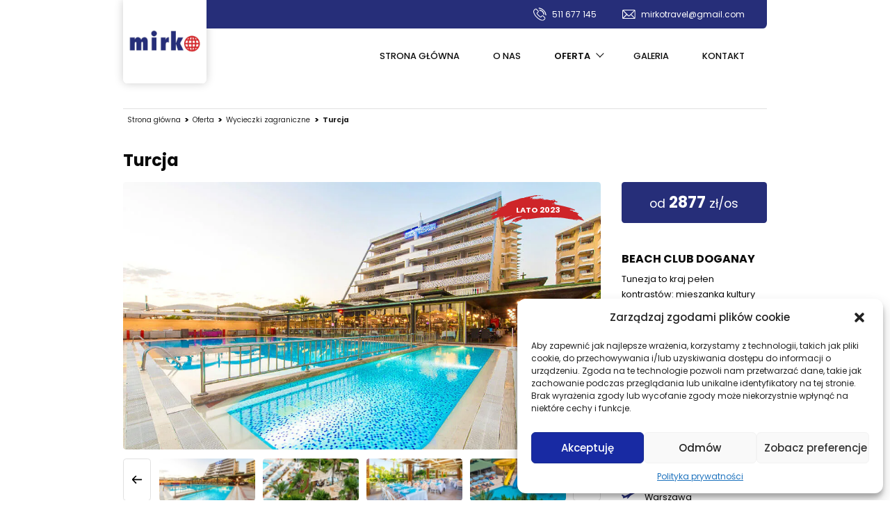

--- FILE ---
content_type: text/html; charset=UTF-8
request_url: https://www.mirkotravel.pl/oferta/wycieczki-zagraniczne/turcja/
body_size: 13707
content:

<!DOCTYPE html>
<html class="no-js" lang="pl-PL">
<head>
  <meta charset="utf-8">
	<!-- Google Tag Manager -->
<script>(function(w,d,s,l,i){w[l]=w[l]||[];w[l].push({'gtm.start':
new Date().getTime(),event:'gtm.js'});var f=d.getElementsByTagName(s)[0],
j=d.createElement(s),dl=l!='dataLayer'?'&l='+l:'';j.async=true;j.src=
'https://www.googletagmanager.com/gtm.js?id='+i+dl;f.parentNode.insertBefore(j,f);
})(window,document,'script','dataLayer','GTM-KXHG8ZJ');</script>
<!-- End Google Tag Manager -->
  <meta http-equiv="X-UA-Compatible" content="IE=edge">
  <meta name="viewport" content="width=device-width, initial-scale=1.0">

  
  <link rel="preconnect" href="https://fonts.gstatic.com" crossorigin>
  <link rel="preload" as="style" href="https://fonts.googleapis.com/css2?family=Poppins:wght@400;500;600;700&display=swap">
  <link href="https://fonts.googleapis.com/css2?family=Poppins:wght@400;500;600;700&display=swap" rel="stylesheet">
  <noscript>
    <link rel="stylesheet" href="https://fonts.googleapis.com/css2?family=Poppins:wght@400;500;600;700&display=swap">
  </noscript>

  <meta name='robots' content='index, follow, max-image-preview:large, max-snippet:-1, max-video-preview:-1' />

	<!-- This site is optimized with the Yoast SEO plugin v18.2 - https://yoast.com/wordpress/plugins/seo/ -->
	<title>Turcja - Mirko</title>
	<link rel="canonical" href="https://www.mirkotravel.pl/oferta/wycieczki-zagraniczne/turcja/" />
	<meta property="og:locale" content="pl_PL" />
	<meta property="og:type" content="article" />
	<meta property="og:title" content="Turcja - Mirko" />
	<meta property="og:description" content="Tunezja to kraj pełen kontrastów: mieszanka kultury europejskiej oraz afrykańskiej. Rajskie plaże, lazurowe morze, pyszne jedzenie i gościnność mieszkańców sprawa, że kraj ten co roku przyciąga turystów z całego świata..." />
	<meta property="og:url" content="https://www.mirkotravel.pl/oferta/wycieczki-zagraniczne/turcja/" />
	<meta property="og:site_name" content="Mirko" />
	<meta property="article:modified_time" content="2022-11-25T20:50:18+00:00" />
	<meta property="og:image" content="https://www.mirkotravel.pl/wp-content/uploads/2022/03/Piekna-plaza-w-Port-El-Kantaoui-Tunezja-2.jpg" />
	<meta property="og:image:width" content="1688" />
	<meta property="og:image:height" content="1125" />
	<meta property="og:image:type" content="image/jpeg" />
	<meta name="twitter:card" content="summary_large_image" />
	<meta name="twitter:label1" content="Szacowany czas czytania" />
	<meta name="twitter:data1" content="1 minuta" />
	<script type="application/ld+json" class="yoast-schema-graph">{"@context":"https://schema.org","@graph":[{"@type":"WebSite","@id":"https://www.mirkotravel.pl/#website","url":"https://www.mirkotravel.pl/","name":"Mirko","description":"Biuro podróży w Mławie","potentialAction":[{"@type":"SearchAction","target":{"@type":"EntryPoint","urlTemplate":"https://www.mirkotravel.pl/?s={search_term_string}"},"query-input":"required name=search_term_string"}],"inLanguage":"pl-PL"},{"@type":"ImageObject","@id":"https://www.mirkotravel.pl/oferta/wycieczki-zagraniczne/turcja/#primaryimage","inLanguage":"pl-PL","url":"https://www.mirkotravel.pl/wp-content/uploads/2022/03/Piekna-plaza-w-Port-El-Kantaoui-Tunezja-2.jpg","contentUrl":"https://www.mirkotravel.pl/wp-content/uploads/2022/03/Piekna-plaza-w-Port-El-Kantaoui-Tunezja-2.jpg","width":1688,"height":1125,"caption":"Nice beach with beach chairs and thatched umbrellas in Port El Kantaoui, Tunisia."},{"@type":"WebPage","@id":"https://www.mirkotravel.pl/oferta/wycieczki-zagraniczne/turcja/#webpage","url":"https://www.mirkotravel.pl/oferta/wycieczki-zagraniczne/turcja/","name":"Turcja - Mirko","isPartOf":{"@id":"https://www.mirkotravel.pl/#website"},"primaryImageOfPage":{"@id":"https://www.mirkotravel.pl/oferta/wycieczki-zagraniczne/turcja/#primaryimage"},"datePublished":"2022-07-11T10:14:01+00:00","dateModified":"2022-11-25T20:50:18+00:00","breadcrumb":{"@id":"https://www.mirkotravel.pl/oferta/wycieczki-zagraniczne/turcja/#breadcrumb"},"inLanguage":"pl-PL","potentialAction":[{"@type":"ReadAction","target":["https://www.mirkotravel.pl/oferta/wycieczki-zagraniczne/turcja/"]}]},{"@type":"BreadcrumbList","@id":"https://www.mirkotravel.pl/oferta/wycieczki-zagraniczne/turcja/#breadcrumb","itemListElement":[{"@type":"ListItem","position":1,"name":"Strona główna","item":"https://www.mirkotravel.pl/"},{"@type":"ListItem","position":2,"name":"Oferta","item":"https://www.mirkotravel.pl/oferta/"},{"@type":"ListItem","position":3,"name":"Wycieczki zagraniczne","item":"https://www.mirkotravel.pl/oferta/wycieczki-zagraniczne/"},{"@type":"ListItem","position":4,"name":"Turcja"}]}]}</script>
	<!-- / Yoast SEO plugin. -->


<link rel='dns-prefetch' href='//stackpath.bootstrapcdn.com' />
<link rel='dns-prefetch' href='//cdnjs.cloudflare.com' />
<link rel='stylesheet' id='sbi_styles-css' href='https://www.mirkotravel.pl/wp-content/plugins/instagram-feed/css/sbi-styles.min.css?ver=6.0.1' type='text/css' media='all' />
<link rel='stylesheet' id='wp-block-library-css' href='https://www.mirkotravel.pl/wp-includes/css/dist/block-library/style.min.css?ver=6.5.7' type='text/css' media='all' />
<style id='wp-block-library-theme-inline-css' type='text/css'>
.wp-block-audio figcaption{color:#555;font-size:13px;text-align:center}.is-dark-theme .wp-block-audio figcaption{color:#ffffffa6}.wp-block-audio{margin:0 0 1em}.wp-block-code{border:1px solid #ccc;border-radius:4px;font-family:Menlo,Consolas,monaco,monospace;padding:.8em 1em}.wp-block-embed figcaption{color:#555;font-size:13px;text-align:center}.is-dark-theme .wp-block-embed figcaption{color:#ffffffa6}.wp-block-embed{margin:0 0 1em}.blocks-gallery-caption{color:#555;font-size:13px;text-align:center}.is-dark-theme .blocks-gallery-caption{color:#ffffffa6}.wp-block-image figcaption{color:#555;font-size:13px;text-align:center}.is-dark-theme .wp-block-image figcaption{color:#ffffffa6}.wp-block-image{margin:0 0 1em}.wp-block-pullquote{border-bottom:4px solid;border-top:4px solid;color:currentColor;margin-bottom:1.75em}.wp-block-pullquote cite,.wp-block-pullquote footer,.wp-block-pullquote__citation{color:currentColor;font-size:.8125em;font-style:normal;text-transform:uppercase}.wp-block-quote{border-left:.25em solid;margin:0 0 1.75em;padding-left:1em}.wp-block-quote cite,.wp-block-quote footer{color:currentColor;font-size:.8125em;font-style:normal;position:relative}.wp-block-quote.has-text-align-right{border-left:none;border-right:.25em solid;padding-left:0;padding-right:1em}.wp-block-quote.has-text-align-center{border:none;padding-left:0}.wp-block-quote.is-large,.wp-block-quote.is-style-large,.wp-block-quote.is-style-plain{border:none}.wp-block-search .wp-block-search__label{font-weight:700}.wp-block-search__button{border:1px solid #ccc;padding:.375em .625em}:where(.wp-block-group.has-background){padding:1.25em 2.375em}.wp-block-separator.has-css-opacity{opacity:.4}.wp-block-separator{border:none;border-bottom:2px solid;margin-left:auto;margin-right:auto}.wp-block-separator.has-alpha-channel-opacity{opacity:1}.wp-block-separator:not(.is-style-wide):not(.is-style-dots){width:100px}.wp-block-separator.has-background:not(.is-style-dots){border-bottom:none;height:1px}.wp-block-separator.has-background:not(.is-style-wide):not(.is-style-dots){height:2px}.wp-block-table{margin:0 0 1em}.wp-block-table td,.wp-block-table th{word-break:normal}.wp-block-table figcaption{color:#555;font-size:13px;text-align:center}.is-dark-theme .wp-block-table figcaption{color:#ffffffa6}.wp-block-video figcaption{color:#555;font-size:13px;text-align:center}.is-dark-theme .wp-block-video figcaption{color:#ffffffa6}.wp-block-video{margin:0 0 1em}.wp-block-template-part.has-background{margin-bottom:0;margin-top:0;padding:1.25em 2.375em}
</style>
<style id='classic-theme-styles-inline-css' type='text/css'>
/*! This file is auto-generated */
.wp-block-button__link{color:#fff;background-color:#32373c;border-radius:9999px;box-shadow:none;text-decoration:none;padding:calc(.667em + 2px) calc(1.333em + 2px);font-size:1.125em}.wp-block-file__button{background:#32373c;color:#fff;text-decoration:none}
</style>
<style id='global-styles-inline-css' type='text/css'>
body{--wp--preset--color--black: #000000;--wp--preset--color--cyan-bluish-gray: #abb8c3;--wp--preset--color--white: #ffffff;--wp--preset--color--pale-pink: #f78da7;--wp--preset--color--vivid-red: #cf2e2e;--wp--preset--color--luminous-vivid-orange: #ff6900;--wp--preset--color--luminous-vivid-amber: #fcb900;--wp--preset--color--light-green-cyan: #7bdcb5;--wp--preset--color--vivid-green-cyan: #00d084;--wp--preset--color--pale-cyan-blue: #8ed1fc;--wp--preset--color--vivid-cyan-blue: #0693e3;--wp--preset--color--vivid-purple: #9b51e0;--wp--preset--gradient--vivid-cyan-blue-to-vivid-purple: linear-gradient(135deg,rgba(6,147,227,1) 0%,rgb(155,81,224) 100%);--wp--preset--gradient--light-green-cyan-to-vivid-green-cyan: linear-gradient(135deg,rgb(122,220,180) 0%,rgb(0,208,130) 100%);--wp--preset--gradient--luminous-vivid-amber-to-luminous-vivid-orange: linear-gradient(135deg,rgba(252,185,0,1) 0%,rgba(255,105,0,1) 100%);--wp--preset--gradient--luminous-vivid-orange-to-vivid-red: linear-gradient(135deg,rgba(255,105,0,1) 0%,rgb(207,46,46) 100%);--wp--preset--gradient--very-light-gray-to-cyan-bluish-gray: linear-gradient(135deg,rgb(238,238,238) 0%,rgb(169,184,195) 100%);--wp--preset--gradient--cool-to-warm-spectrum: linear-gradient(135deg,rgb(74,234,220) 0%,rgb(151,120,209) 20%,rgb(207,42,186) 40%,rgb(238,44,130) 60%,rgb(251,105,98) 80%,rgb(254,248,76) 100%);--wp--preset--gradient--blush-light-purple: linear-gradient(135deg,rgb(255,206,236) 0%,rgb(152,150,240) 100%);--wp--preset--gradient--blush-bordeaux: linear-gradient(135deg,rgb(254,205,165) 0%,rgb(254,45,45) 50%,rgb(107,0,62) 100%);--wp--preset--gradient--luminous-dusk: linear-gradient(135deg,rgb(255,203,112) 0%,rgb(199,81,192) 50%,rgb(65,88,208) 100%);--wp--preset--gradient--pale-ocean: linear-gradient(135deg,rgb(255,245,203) 0%,rgb(182,227,212) 50%,rgb(51,167,181) 100%);--wp--preset--gradient--electric-grass: linear-gradient(135deg,rgb(202,248,128) 0%,rgb(113,206,126) 100%);--wp--preset--gradient--midnight: linear-gradient(135deg,rgb(2,3,129) 0%,rgb(40,116,252) 100%);--wp--preset--font-size--small: 14px;--wp--preset--font-size--medium: 20px;--wp--preset--font-size--large: 22px;--wp--preset--font-size--x-large: 42px;--wp--preset--font-size--normal: 16px;--wp--preset--font-size--huge: 28px;--wp--preset--spacing--20: 0.44rem;--wp--preset--spacing--30: 0.67rem;--wp--preset--spacing--40: 1rem;--wp--preset--spacing--50: 1.5rem;--wp--preset--spacing--60: 2.25rem;--wp--preset--spacing--70: 3.38rem;--wp--preset--spacing--80: 5.06rem;--wp--preset--shadow--natural: 6px 6px 9px rgba(0, 0, 0, 0.2);--wp--preset--shadow--deep: 12px 12px 50px rgba(0, 0, 0, 0.4);--wp--preset--shadow--sharp: 6px 6px 0px rgba(0, 0, 0, 0.2);--wp--preset--shadow--outlined: 6px 6px 0px -3px rgba(255, 255, 255, 1), 6px 6px rgba(0, 0, 0, 1);--wp--preset--shadow--crisp: 6px 6px 0px rgba(0, 0, 0, 1);}:where(.is-layout-flex){gap: 0.5em;}:where(.is-layout-grid){gap: 0.5em;}body .is-layout-flex{display: flex;}body .is-layout-flex{flex-wrap: wrap;align-items: center;}body .is-layout-flex > *{margin: 0;}body .is-layout-grid{display: grid;}body .is-layout-grid > *{margin: 0;}:where(.wp-block-columns.is-layout-flex){gap: 2em;}:where(.wp-block-columns.is-layout-grid){gap: 2em;}:where(.wp-block-post-template.is-layout-flex){gap: 1.25em;}:where(.wp-block-post-template.is-layout-grid){gap: 1.25em;}.has-black-color{color: var(--wp--preset--color--black) !important;}.has-cyan-bluish-gray-color{color: var(--wp--preset--color--cyan-bluish-gray) !important;}.has-white-color{color: var(--wp--preset--color--white) !important;}.has-pale-pink-color{color: var(--wp--preset--color--pale-pink) !important;}.has-vivid-red-color{color: var(--wp--preset--color--vivid-red) !important;}.has-luminous-vivid-orange-color{color: var(--wp--preset--color--luminous-vivid-orange) !important;}.has-luminous-vivid-amber-color{color: var(--wp--preset--color--luminous-vivid-amber) !important;}.has-light-green-cyan-color{color: var(--wp--preset--color--light-green-cyan) !important;}.has-vivid-green-cyan-color{color: var(--wp--preset--color--vivid-green-cyan) !important;}.has-pale-cyan-blue-color{color: var(--wp--preset--color--pale-cyan-blue) !important;}.has-vivid-cyan-blue-color{color: var(--wp--preset--color--vivid-cyan-blue) !important;}.has-vivid-purple-color{color: var(--wp--preset--color--vivid-purple) !important;}.has-black-background-color{background-color: var(--wp--preset--color--black) !important;}.has-cyan-bluish-gray-background-color{background-color: var(--wp--preset--color--cyan-bluish-gray) !important;}.has-white-background-color{background-color: var(--wp--preset--color--white) !important;}.has-pale-pink-background-color{background-color: var(--wp--preset--color--pale-pink) !important;}.has-vivid-red-background-color{background-color: var(--wp--preset--color--vivid-red) !important;}.has-luminous-vivid-orange-background-color{background-color: var(--wp--preset--color--luminous-vivid-orange) !important;}.has-luminous-vivid-amber-background-color{background-color: var(--wp--preset--color--luminous-vivid-amber) !important;}.has-light-green-cyan-background-color{background-color: var(--wp--preset--color--light-green-cyan) !important;}.has-vivid-green-cyan-background-color{background-color: var(--wp--preset--color--vivid-green-cyan) !important;}.has-pale-cyan-blue-background-color{background-color: var(--wp--preset--color--pale-cyan-blue) !important;}.has-vivid-cyan-blue-background-color{background-color: var(--wp--preset--color--vivid-cyan-blue) !important;}.has-vivid-purple-background-color{background-color: var(--wp--preset--color--vivid-purple) !important;}.has-black-border-color{border-color: var(--wp--preset--color--black) !important;}.has-cyan-bluish-gray-border-color{border-color: var(--wp--preset--color--cyan-bluish-gray) !important;}.has-white-border-color{border-color: var(--wp--preset--color--white) !important;}.has-pale-pink-border-color{border-color: var(--wp--preset--color--pale-pink) !important;}.has-vivid-red-border-color{border-color: var(--wp--preset--color--vivid-red) !important;}.has-luminous-vivid-orange-border-color{border-color: var(--wp--preset--color--luminous-vivid-orange) !important;}.has-luminous-vivid-amber-border-color{border-color: var(--wp--preset--color--luminous-vivid-amber) !important;}.has-light-green-cyan-border-color{border-color: var(--wp--preset--color--light-green-cyan) !important;}.has-vivid-green-cyan-border-color{border-color: var(--wp--preset--color--vivid-green-cyan) !important;}.has-pale-cyan-blue-border-color{border-color: var(--wp--preset--color--pale-cyan-blue) !important;}.has-vivid-cyan-blue-border-color{border-color: var(--wp--preset--color--vivid-cyan-blue) !important;}.has-vivid-purple-border-color{border-color: var(--wp--preset--color--vivid-purple) !important;}.has-vivid-cyan-blue-to-vivid-purple-gradient-background{background: var(--wp--preset--gradient--vivid-cyan-blue-to-vivid-purple) !important;}.has-light-green-cyan-to-vivid-green-cyan-gradient-background{background: var(--wp--preset--gradient--light-green-cyan-to-vivid-green-cyan) !important;}.has-luminous-vivid-amber-to-luminous-vivid-orange-gradient-background{background: var(--wp--preset--gradient--luminous-vivid-amber-to-luminous-vivid-orange) !important;}.has-luminous-vivid-orange-to-vivid-red-gradient-background{background: var(--wp--preset--gradient--luminous-vivid-orange-to-vivid-red) !important;}.has-very-light-gray-to-cyan-bluish-gray-gradient-background{background: var(--wp--preset--gradient--very-light-gray-to-cyan-bluish-gray) !important;}.has-cool-to-warm-spectrum-gradient-background{background: var(--wp--preset--gradient--cool-to-warm-spectrum) !important;}.has-blush-light-purple-gradient-background{background: var(--wp--preset--gradient--blush-light-purple) !important;}.has-blush-bordeaux-gradient-background{background: var(--wp--preset--gradient--blush-bordeaux) !important;}.has-luminous-dusk-gradient-background{background: var(--wp--preset--gradient--luminous-dusk) !important;}.has-pale-ocean-gradient-background{background: var(--wp--preset--gradient--pale-ocean) !important;}.has-electric-grass-gradient-background{background: var(--wp--preset--gradient--electric-grass) !important;}.has-midnight-gradient-background{background: var(--wp--preset--gradient--midnight) !important;}.has-small-font-size{font-size: var(--wp--preset--font-size--small) !important;}.has-medium-font-size{font-size: var(--wp--preset--font-size--medium) !important;}.has-large-font-size{font-size: var(--wp--preset--font-size--large) !important;}.has-x-large-font-size{font-size: var(--wp--preset--font-size--x-large) !important;}
.wp-block-navigation a:where(:not(.wp-element-button)){color: inherit;}
:where(.wp-block-post-template.is-layout-flex){gap: 1.25em;}:where(.wp-block-post-template.is-layout-grid){gap: 1.25em;}
:where(.wp-block-columns.is-layout-flex){gap: 2em;}:where(.wp-block-columns.is-layout-grid){gap: 2em;}
.wp-block-pullquote{font-size: 1.5em;line-height: 1.6;}
</style>
<link rel='stylesheet' id='contact-form-7-css' href='https://www.mirkotravel.pl/wp-content/plugins/contact-form-7/includes/css/styles.css?ver=5.5.6' type='text/css' media='all' />
<link rel='stylesheet' id='responsive-lightbox-tosrus-css' href='https://www.mirkotravel.pl/wp-content/plugins/responsive-lightbox/assets/tosrus/jquery.tosrus.min.css?ver=2.3.4' type='text/css' media='all' />
<link rel='stylesheet' id='cmplz-general-css' href='https://www.mirkotravel.pl/wp-content/plugins/complianz-gdpr/assets/css/cookieblocker.min.css?ver=6.1.0.1' type='text/css' media='all' />
<link rel='stylesheet' id='megamenu-css' href='https://www.mirkotravel.pl/wp-content/uploads/maxmegamenu/style.css?ver=20a8ac' type='text/css' media='all' />
<link rel='stylesheet' id='jquery-lazyloadxt-spinner-css-css' href='//www.mirkotravel.pl/wp-content/plugins/a3-lazy-load/assets/css/jquery.lazyloadxt.spinner.css?ver=6.5.7' type='text/css' media='all' />
<link rel='stylesheet' id='bootstrap4-css' href='https://stackpath.bootstrapcdn.com/bootstrap/4.5.1/css/bootstrap.min.css?ver=4.5.1' type='text/css' media='all' />
<link rel='stylesheet' id='slick-css' href='https://cdnjs.cloudflare.com/ajax/libs/slick-carousel/1.8.1/slick.min.css' type='text/css' media='all' />
<link rel='stylesheet' id='animate-css' href='https://cdnjs.cloudflare.com/ajax/libs/animate.css/3.7.2/animate.min.css' type='text/css' media='all' />
<link rel='stylesheet' id='theme-css' href='https://www.mirkotravel.pl/wp-content/themes/mirko/theme/css/b4st.css' type='text/css' media='all' />
<link rel='stylesheet' id='style-css' href='https://www.mirkotravel.pl/wp-content/themes/mirko/style.css' type='text/css' media='all' />
<script type="text/javascript" src="https://www.mirkotravel.pl/wp-includes/js/jquery/jquery.min.js?ver=3.7.1" id="jquery-core-js"></script>
<script type="text/javascript" src="https://www.mirkotravel.pl/wp-includes/js/jquery/jquery-migrate.min.js?ver=3.4.1" id="jquery-migrate-js"></script>
<script type="text/javascript" src="https://www.mirkotravel.pl/wp-content/plugins/responsive-lightbox/assets/tosrus/jquery.tosrus.min.js?ver=2.3.4" id="responsive-lightbox-tosrus-js"></script>
<script type="text/javascript" src="https://www.mirkotravel.pl/wp-includes/js/underscore.min.js?ver=1.13.4" id="underscore-js"></script>
<script type="text/javascript" src="https://www.mirkotravel.pl/wp-content/plugins/responsive-lightbox/assets/infinitescroll/infinite-scroll.pkgd.min.js?ver=6.5.7" id="responsive-lightbox-infinite-scroll-js"></script>
<script type="text/javascript" id="responsive-lightbox-js-extra">
/* <![CDATA[ */
var rlArgs = {"script":"tosrus","selector":"Galeria","customEvents":"","activeGalleries":"1","effect":"slide","infinite":"1","keys":"0","autoplay":"1","pauseOnHover":"0","timeout":"4000","pagination":"1","paginationType":"thumbnails","closeOnClick":"0","woocommerce_gallery":"0","ajaxurl":"https:\/\/www.mirkotravel.pl\/wp-admin\/admin-ajax.php","nonce":"8c0295e069","preview":"false","postId":"582"};
/* ]]> */
</script>
<script type="text/javascript" src="https://www.mirkotravel.pl/wp-content/plugins/responsive-lightbox/js/front.js?ver=2.3.4" id="responsive-lightbox-js"></script>
<link rel="https://api.w.org/" href="https://www.mirkotravel.pl/wp-json/" /><link rel="alternate" type="application/json" href="https://www.mirkotravel.pl/wp-json/wp/v2/pages/582" /><link rel="alternate" type="application/json+oembed" href="https://www.mirkotravel.pl/wp-json/oembed/1.0/embed?url=https%3A%2F%2Fwww.mirkotravel.pl%2Foferta%2Fwycieczki-zagraniczne%2Fturcja%2F" />
<link rel="alternate" type="text/xml+oembed" href="https://www.mirkotravel.pl/wp-json/oembed/1.0/embed?url=https%3A%2F%2Fwww.mirkotravel.pl%2Foferta%2Fwycieczki-zagraniczne%2Fturcja%2F&#038;format=xml" />
<link rel="icon" href="https://www.mirkotravel.pl/wp-content/uploads/2022/01/cropped-Group-93-32x32.png" sizes="32x32" />
<link rel="icon" href="https://www.mirkotravel.pl/wp-content/uploads/2022/01/cropped-Group-93-192x192.png" sizes="192x192" />
<link rel="apple-touch-icon" href="https://www.mirkotravel.pl/wp-content/uploads/2022/01/cropped-Group-93-180x180.png" />
<meta name="msapplication-TileImage" content="https://www.mirkotravel.pl/wp-content/uploads/2022/01/cropped-Group-93-270x270.png" />
<style type="text/css">/** Mega Menu CSS: fs **/</style>
  
  <style>
    .animatable, .animatable2 {
      visibility: hidden;
      -webkit-animation-play-state: paused;
      animation-play-state: paused;
    }
    .animated {
      -webkit-animation-duration: 1s;
      animation-duration: 1s;
      -webkit-animation-fill-mode: both;
      animation-fill-mode: both;
    }
    </style>

  <noscript>
    <style>
      .animatable, .animatable2, .animatable::before, .animatable::after, .animatable2::before, .animatable2::after, .animatable *, .animatable2 * {
        visibility: visible !important;
        transform: none !important;
        opacity: 1 !important;
      }
    </style>
  </noscript>

  <script>
    window.isHomepage = false;
    window.templateDirectoryURI = 'https://www.mirkotravel.pl/wp-content/themes/mirko';
  </script>

  <style>
    :root {
      --primary-color: rgba(38, 46, 121, 1);
      --primary-color-r: 38;
      --primary-color-g: 46;
      --primary-color-b: 121;
      --primary-color-a: 1;
      
      --secondary-color: rgba(255, 255, 255, 1);
      
      --font-primary-color: rgba(10, 10, 10, 1);
      --font-primary-color-r: 10;
      --font-primary-color-g: 10;
      --font-primary-color-b: 10;
      --font-primary-color-a: 1;
      
      --font-secondary-color: rgba(255, 255, 255, 1);
    }
  </style>

</head>

<body data-cmplz=1 class="page-template page-template-template-tour page-template-template-tour-php page page-id-582 page-child parent-pageid-90 mega-menu-navbar">
<!-- Google Tag Manager (noscript) -->
<noscript><iframe src="https://www.googletagmanager.com/ns.html?id=GTM-KXHG8ZJ"
height="0" width="0" style="display:none;visibility:hidden"></iframe></noscript>
<!-- End Google Tag Manager (noscript) -->
<div class="main-wrapper">

<header id="main-header" class="main-header fixed-top">
  <div class="main-header__contact d-flex d-md-none justify-content-center">
    <div class="img-text">
      <img class="img-text__image" src="https://www.mirkotravel.pl/wp-content/themes/mirko/images/phone.svg" alt="telefon">
      <div class="img-text__text">
        <a href="tel:511 677 145">511 677 145</a>
      </div>
    </div>
    <div class="img-text">
      <img class="img-text__image" src="https://www.mirkotravel.pl/wp-content/themes/mirko/images/mail.svg" alt="e-mail">
      <div class="img-text__text">
        <a href="mailto:mirkotravel@gmail.com">mirkotravel@gmail.com</a>
      </div>
    </div>
  </div>
  <div class="container">
    <div class="main-header__wrapper">
      <div class="row justify-content-between">
        <div class="col-auto main-header__logo-section pr-md-0">
                      <a class="main-header__logo-link" href="/" title="Biuro podróży w Mławie">
              <img 
                class="main-header__logo"
                src="https://www.mirkotravel.pl/wp-content/uploads/2022/01/Group-93.png" 
                alt="Biuro podróży w Mławie"
                width="150"
                height="150"
              >
            </a>
                  </div>
        <div class="col pl-md-0 d-flex flex-column">
          <div class="main-header__contact d-none d-md-flex justify-content-md-end">
            <div class="img-text">
              <img class="img-text__image" src="https://www.mirkotravel.pl/wp-content/themes/mirko/images/phone.svg" alt="telefon">
              <div class="img-text__text">
                <a href="tel:511 677 145">511 677 145</a>
              </div>
            </div>
            <div class="img-text">
              <img class="img-text__image" src="https://www.mirkotravel.pl/wp-content/themes/mirko/images/mail.svg" alt="e-mail">
              <div class="img-text__text">
                <a href="mailto:mirkotravel@gmail.com">mirkotravel@gmail.com</a>
              </div>
            </div>
          </div>
          <nav class="main-header__navbar d-flex justify-content-end">
            <div id="mega-menu-wrap-navbar" class="mega-menu-wrap"><div class="mega-menu-toggle"><div class="mega-toggle-blocks-left"></div><div class="mega-toggle-blocks-center"></div><div class="mega-toggle-blocks-right"><div class='mega-toggle-block mega-menu-toggle-animated-block mega-toggle-block-0' id='mega-toggle-block-0'><button aria-label="Toggle Menu" class="mega-toggle-animated mega-toggle-animated-slider" type="button" aria-expanded="false">
                  <span class="mega-toggle-animated-box">
                    <span class="mega-toggle-animated-inner"></span>
                  </span>
                </button></div></div></div><ul id="mega-menu-navbar" class="mega-menu max-mega-menu mega-menu-horizontal mega-no-js" data-event="hover_intent" data-effect="fade_up" data-effect-speed="200" data-effect-mobile="slide_right" data-effect-speed-mobile="200" data-mobile-force-width="false" data-second-click="go" data-document-click="collapse" data-vertical-behaviour="standard" data-breakpoint="768" data-unbind="true" data-mobile-state="collapse_all" data-hover-intent-timeout="300" data-hover-intent-interval="100"><li class='mega-menu-item mega-menu-item-type-post_type mega-menu-item-object-page mega-menu-item-home mega-align-bottom-left mega-menu-flyout mega-menu-item-21' id='mega-menu-item-21'><a class="mega-menu-link" href="https://www.mirkotravel.pl/" tabindex="0">Strona główna</a></li><li class='mega-menu-item mega-menu-item-type-post_type mega-menu-item-object-page mega-align-bottom-left mega-menu-flyout mega-menu-item-20' id='mega-menu-item-20'><a class="mega-menu-link" href="https://www.mirkotravel.pl/o-nas/" tabindex="0">O nas</a></li><li class='mega-menu-item mega-menu-item-type-post_type mega-menu-item-object-page mega-current-page-ancestor mega-menu-item-has-children mega-align-bottom-left mega-menu-flyout mega-menu-item-19' id='mega-menu-item-19'><a class="mega-menu-link" href="https://www.mirkotravel.pl/oferta/" aria-haspopup="true" aria-expanded="false" tabindex="0">Oferta<span class="mega-indicator"></span></a>
<ul class="mega-sub-menu">
<li class='mega-menu-item mega-menu-item-type-post_type mega-menu-item-object-page mega-current-page-ancestor mega-menu-item-259' id='mega-menu-item-259'><a class="mega-menu-link" href="https://www.mirkotravel.pl/oferta/wycieczki-zagraniczne/">Wycieczki zagraniczne</a></li><li class='mega-menu-item mega-menu-item-type-post_type mega-menu-item-object-page mega-menu-item-258' id='mega-menu-item-258'><a class="mega-menu-link" href="https://www.mirkotravel.pl/oferta/wycieczki-szkolne/">Wycieczki szkolne</a></li><li class='mega-menu-item mega-menu-item-type-post_type mega-menu-item-object-page mega-menu-item-257' id='mega-menu-item-257'><a class="mega-menu-link" href="https://www.mirkotravel.pl/oferta/wycieczki-dla-firm/">Wycieczki dla firm</a></li><li class='mega-menu-item mega-menu-item-type-post_type mega-menu-item-object-page mega-menu-item-256' id='mega-menu-item-256'><a class="mega-menu-link" href="https://www.mirkotravel.pl/oferta/kolonie-i-obozy/">Kolonie i obozy</a></li><li class='mega-menu-item mega-menu-item-type-post_type mega-menu-item-object-page mega-menu-item-253' id='mega-menu-item-253'><a class="mega-menu-link" href="https://www.mirkotravel.pl/oferta/bilety-autokarowe/">Bilety autokarowe</a></li><li class='mega-menu-item mega-menu-item-type-post_type mega-menu-item-object-page mega-menu-item-254' id='mega-menu-item-254'><a class="mega-menu-link" href="https://www.mirkotravel.pl/oferta/bilety-lotnicze/">Bilety lotnicze</a></li><li class='mega-menu-item mega-menu-item-type-post_type mega-menu-item-object-page mega-menu-item-255' id='mega-menu-item-255'><a class="mega-menu-link" href="https://www.mirkotravel.pl/oferta/bilety-na-prom/">Bilety na prom</a></li><li class='mega-menu-item mega-menu-item-type-post_type mega-menu-item-object-page mega-menu-item-387' id='mega-menu-item-387'><a class="mega-menu-link" href="https://www.mirkotravel.pl/oferta/ubezpieczenia/">Ubezpieczenia turystyczne</a></li><li class='mega-menu-item mega-menu-item-type-post_type mega-menu-item-object-page mega-menu-item-386' id='mega-menu-item-386'><a class="mega-menu-link" href="https://www.mirkotravel.pl/oferta/tlumaczenia/">Tłumaczenia</a></li></ul>
</li><li class='mega-menu-item mega-menu-item-type-post_type mega-menu-item-object-page mega-align-bottom-left mega-menu-flyout mega-menu-item-252' id='mega-menu-item-252'><a class="mega-menu-link" href="https://www.mirkotravel.pl/galeria/" tabindex="0">Galeria</a></li><li class='mega-menu-item mega-menu-item-type-post_type mega-menu-item-object-page mega-align-bottom-left mega-menu-flyout mega-menu-item-18' id='mega-menu-item-18'><a class="mega-menu-link" href="https://www.mirkotravel.pl/kontakt/" tabindex="0">Kontakt</a></li></ul></div>          </nav>
        </div>
      </div>
    </div>
  </div>
</header>

<main>
  
  <section class="breadcrumbs">
  <div class="breadcrumbs__container container">
    <div class="breadcrumbs__wrapper">
      <nav class="breadcrumbs__nav" typeof="BreadcrumbList" vocab="https://schema.org/">
        <!-- Breadcrumb NavXT 7.0.2 -->
<span property="itemListElement" typeof="ListItem"><a property="item" typeof="WebPage" title="Przejdź do Mirko." href="https://www.mirkotravel.pl" class="home" ><span property="name">Strona główna</span></a><meta property="position" content="1"></span> &gt; <span property="itemListElement" typeof="ListItem"><a property="item" typeof="WebPage" title="Przejdź do Oferta." href="https://www.mirkotravel.pl/oferta/" class="post post-page" ><span property="name">Oferta</span></a><meta property="position" content="2"></span> &gt; <span property="itemListElement" typeof="ListItem"><a property="item" typeof="WebPage" title="Przejdź do Wycieczki zagraniczne." href="https://www.mirkotravel.pl/oferta/wycieczki-zagraniczne/" class="post post-page" ><span property="name">Wycieczki zagraniczne</span></a><meta property="position" content="3"></span> &gt; <span property="itemListElement" typeof="ListItem"><span property="name" class="post post-page current-item">Turcja</span><meta property="url" content="https://www.mirkotravel.pl/oferta/wycieczki-zagraniczne/turcja/"><meta property="position" content="4"></span>      </nav>
    </div>
  </div>
</section>
<section class="tour-main">
  <div class="container">
    <h1 class="mb-3">Turcja</h1>
    <div class="tour-grid">
              <div class="tour-gal">
          <div class="tour-gallery-outer position-relative border-radius overflow-hidden">
            <div class="tour-gallery">
                              <div class="tour-image">
                  <a class="tour-image__wrapper" href="https://www.mirkotravel.pl/wp-content/uploads/2022/11/doganay-beach-club-obiekt-basen-826721221-1200-800.webp" rel="Galeria">
                    <img src="https://www.mirkotravel.pl/wp-content/uploads/2022/11/doganay-beach-club-obiekt-basen-826721221-1200-800.webp" alt="" class="tour-image__img">
                  </a>
                </div>
                              <div class="tour-image">
                  <a class="tour-image__wrapper" href="https://www.mirkotravel.pl/wp-content/uploads/2022/11/doganay-beach-club-teren-hotelu-826721232-1200-800.webp" rel="Galeria">
                    <img src="https://www.mirkotravel.pl/wp-content/uploads/2022/11/doganay-beach-club-teren-hotelu-826721232-1200-800.webp" alt="" class="tour-image__img">
                  </a>
                </div>
                              <div class="tour-image">
                  <a class="tour-image__wrapper" href="https://www.mirkotravel.pl/wp-content/uploads/2022/11/doganay-beach-club-restauracja-826721228-1200-800.webp" rel="Galeria">
                    <img src="https://www.mirkotravel.pl/wp-content/uploads/2022/11/doganay-beach-club-restauracja-826721228-1200-800.webp" alt="" class="tour-image__img">
                  </a>
                </div>
                              <div class="tour-image">
                  <a class="tour-image__wrapper" href="https://www.mirkotravel.pl/wp-content/uploads/2022/11/doganay-beach-club-basen-zjezdzalnia-826721220-1200-800.webp" rel="Galeria">
                    <img src="https://www.mirkotravel.pl/wp-content/uploads/2022/11/doganay-beach-club-basen-zjezdzalnia-826721220-1200-800.webp" alt="" class="tour-image__img">
                  </a>
                </div>
                              <div class="tour-image">
                  <a class="tour-image__wrapper" href="https://www.mirkotravel.pl/wp-content/uploads/2022/11/doganay-beach-club-basen-zjezdzalnia-826721219-1200-800.webp" rel="Galeria">
                    <img src="https://www.mirkotravel.pl/wp-content/uploads/2022/11/doganay-beach-club-basen-zjezdzalnia-826721219-1200-800.webp" alt="" class="tour-image__img">
                  </a>
                </div>
                          </div>
                          <div class="tour-label">
                LATO 2023</span>
              </div>
                      </div>
          <div class="tour-gallery-nav-wrapper position-relative">
            <div class="tour-gallery-nav">
                              <div class="tour-gallery-nav-image">
                  <div class="tour-gallery-nav-image__wrapper border-radius overflow-hidden">
                    <img src="https://www.mirkotravel.pl/wp-content/uploads/2022/11/doganay-beach-club-obiekt-basen-826721221-1200-800-285x150.webp" alt="" class="tour-gallery-nav-image__img">
                  </div>
                </div>
                              <div class="tour-gallery-nav-image">
                  <div class="tour-gallery-nav-image__wrapper border-radius overflow-hidden">
                    <img src="https://www.mirkotravel.pl/wp-content/uploads/2022/11/doganay-beach-club-teren-hotelu-826721232-1200-800-285x150.webp" alt="" class="tour-gallery-nav-image__img">
                  </div>
                </div>
                              <div class="tour-gallery-nav-image">
                  <div class="tour-gallery-nav-image__wrapper border-radius overflow-hidden">
                    <img src="https://www.mirkotravel.pl/wp-content/uploads/2022/11/doganay-beach-club-restauracja-826721228-1200-800-285x150.webp" alt="" class="tour-gallery-nav-image__img">
                  </div>
                </div>
                              <div class="tour-gallery-nav-image">
                  <div class="tour-gallery-nav-image__wrapper border-radius overflow-hidden">
                    <img src="https://www.mirkotravel.pl/wp-content/uploads/2022/11/doganay-beach-club-basen-zjezdzalnia-826721220-1200-800-285x150.webp" alt="" class="tour-gallery-nav-image__img">
                  </div>
                </div>
                              <div class="tour-gallery-nav-image">
                  <div class="tour-gallery-nav-image__wrapper border-radius overflow-hidden">
                    <img src="https://www.mirkotravel.pl/wp-content/uploads/2022/11/doganay-beach-club-basen-zjezdzalnia-826721219-1200-800-285x150.webp" alt="" class="tour-gallery-nav-image__img">
                  </div>
                </div>
                          </div>
            <div class="custom-slick-arrows" data-slider-target=".tour-gallery-nav">
  <button class="custom-slick-prev custom-slick-arrow scroll-hook animatable zoomIn" aria-label="Next" type="button" style="" aria-disabled="false" data-animatable-treshold="-100">
    <img src="https://www.mirkotravel.pl/wp-content/themes/mirko/images/arrow.svg" alt="">
  </button>
  <button class="custom-slick-next custom-slick-arrow scroll-hook animatable zoomIn" aria-label="Next" type="button" style="" aria-disabled="false" data-animatable-treshold="-100">
    <img src="https://www.mirkotravel.pl/wp-content/themes/mirko/images/arrow.svg" alt="">
  </button>
</div>          </div>
        </div>
      
              <div class="tour-info-sections mt-4">
          <div class="tour-info-section">
            <div class="tour-info-tabs">
              <h2 class="tour-info-tab">Opis oferty</h2>
            </div>
            <div>
                              <div class="d-md-inline-block">Region: <b class="font-weight-600 mr-4">Alanya</b></div>
                                            <div class="d-md-inline-block">Organizator: <b class="font-weight-600">Coral Travel</b></div>
                          </div>
            <div class="tour-info-content mt-4 wysiwyg">
              
<p>Turcja, łącznik pomiędzy Azją a Europą, może zaoferować przybywającym tu podróżnikom cudowne krajobrazy, wspaniałe zabytki zamierzchłych cywilizacji, gościnnych i serdecznych mieszkańców, a przede wszystkim świetną bazę i rozwiniętą infrastrukturę hotelową. Nikogo nie dziwi zatem fakt, że jest to jeden z najczęściej wybieranych wakacyjnych kierunków.&nbsp;</p>
            </div>
          </div>
                      <div class="tour-info-section">
              <h2 class="tour-info-section__title">
                                  <img src="https://www.mirkotravel.pl/wp-content/uploads/2022/01/distance.svg" alt="">
                                Opis              </h2>
              <div class="tour-info-section__content wysiwyg"><h2 style="text-align: left;">Podstawowe informacje o hotelu</h2>
<ul>
<li><strong>Standard hotelu</strong> 5 gwiazdek</li>
<li>
<div class="hotelDescription__text"><span class="hotelDescription__text--bold"><span class="hotelDescription__text--bold"><span class="hotelDescription__text--bold"><strong>Nazwa </strong>BEACH CLUB DOGANAY</span></span></span></div>
</li>
<li>
<div class="hotelDescription__text"><span class="hotelDescription__text--bold"><strong>Miejsce</strong> Turcja / Alanya / Konaklı</span></div>
</li>
<li><strong>Udogodnienia</strong> basen odkryty, basen kryty, na terenie sauna, udogodnienia dla rodzin z dziećmi, udogodnienia dla niepełnosprawnych, fitness, darmowe wifi, windsurfing, tenis, rowery, parking</li>
</ul>
<h3 class="details__subheader">Opis hotelu</h3>
<p>Ten pięciogwiazdkowy hotel położony nad brzegiem morza to bardzo dobra propozycja na rodzinne wakacje. Jest tu wszystko co najmłodsi mogliby sobie życzyć. Duże baseny na świeżym powietrzu, zjeżdżalnie wodne, miniklub z atrakcjami to tylko niektóre atuty tego hotelu dla dzieciaków. Rodziców z pewnością ucieszy duże zaplecze sportowe, centrum SPA z wieloma zabiegami kosmetycznymi a także wieczorne animacje. Hotel jest dobrze skomunikowany z Alanyią.</p>
<p>Odnowiony w 2018 r.</p>
<h3>Położenie</h3>
<p>7 km od centrum Alanyi, 120 km od lotniska w Antalyi-AYT. Hotel usytuowany na powierzchni: 20000 m2.</p>
<h3>Plaża</h3>
<p>30 m od hotelu, prywatna, pomost, piaszczysto-żwirowa, odznaczona certyfikatem Błękitnej Flagi. Dojście do plaży tunelem. Bezpłatne: parasole, leżaki, ręczniki plażowe (depozyt), bar na plaży. Płatne: pawilony.</p>
<h3>Wyżywienie</h3>
<p>All Inclusive</p>
</div>
            </div>
                  </div>
      
      <div class="tour-side mt-5 mt-md-0">
                  <div class="tour-price">od <b>2877</b> zł/os</div>
                <div class="tour-sections">
                      <div class="tour-section">
                              <h3 class="tour-section__title">BEACH CLUB DOGANAY</h3>
                            <div class="tour-section__value">
                <p class="mb-0"><p>Tunezja to kraj pełen kontrastów: mieszanka kultury europejskiej oraz afrykańskiej. Rajskie plaże, lazurowe morze, pyszne jedzenie i gościnność mieszkańców sprawa, że kraj ten co roku przyciąga turystów z całego świata&#8230;</p>
</p>
              </div>
            </div>
                              <div class="tour-section">
            <h3 class="tour-section__title">Liczba dni</h3>
            <div class="tour-section__value img-text">
              <img class="text-image__image" src="https://www.mirkotravel.pl/wp-content/themes/mirko/images/calendar.svg" alt="kalendarz">
              <span class="text-image__text">7 dni / 6 noce</span>
            </div>
          </div>
                              <div class="tour-section">
            <h3 class="tour-section__title">Wylot</h3>
            <div class="tour-section__value img-text">
              <img class="text-image__image" src="https://www.mirkotravel.pl/wp-content/themes/mirko/images/plane.svg" alt="samolot">
              <span class="text-image__text">Warszawa </span>
            </div>
          </div>
                              <div class="tour-section">
            <h3 class="tour-section__title">Termin</h3>
            <div class="tour-section__value img-text">
              <img class="text-image__image" src="https://www.mirkotravel.pl/wp-content/themes/mirko/images/calendar.svg" alt="samolot">
              <b class="text-image__text">12.06.2023 - 19.06.2023</b>
            </div>
          </div>
                    <div class="mt-5 text-center">
            <button class="tour-section-button" data-toggle="modal" data-target="#inquiry"><img src="https://www.mirkotravel.pl/wp-content/themes/mirko/images/mail_black.svg" alt="koperta">Wyślij zapytanie</button>
          </div>
          <div class="modal fade work-list__modal" id="inquiry" tabindex="-1" aria-labelledby="Zapytanie ofertowe" aria-hidden="true">
            <div class="modal-dialog modal-dialog-centered modal-lg">
              <div class="modal-content">
                <div class="modal-header">
                  <h5 class="modal-title">Zapytanie ofertowe</h5>
                  <button type="button" class="close" data-dismiss="modal" aria-label="Zamknij">
                    <span aria-hidden="true">&times;</span>
                  </button>
                </div>
                <div class="modal-body pt-0">
                  <div role="form" class="wpcf7" id="wpcf7-f22-o1" lang="pl-PL" dir="ltr">
<div class="screen-reader-response"><p role="status" aria-live="polite" aria-atomic="true"></p> <ul></ul></div>
<form action="/oferta/wycieczki-zagraniczne/turcja/#wpcf7-f22-o1" method="post" class="wpcf7-form init" novalidate="novalidate" data-status="init">
<div style="display: none;">
<input type="hidden" name="_wpcf7" value="22" />
<input type="hidden" name="_wpcf7_version" value="5.5.6" />
<input type="hidden" name="_wpcf7_locale" value="pl_PL" />
<input type="hidden" name="_wpcf7_unit_tag" value="wpcf7-f22-o1" />
<input type="hidden" name="_wpcf7_container_post" value="0" />
<input type="hidden" name="_wpcf7_posted_data_hash" value="" />
</div>
<div class="wpcf7-response-output" aria-hidden="true"></div>
<div class="input-group input-group--text">
<div class="input-group__wrapper box-anim">
    <label class="lab-anim" for="f_imie">Imię i nazwisko</label><span class="wpcf7-form-control-wrap f_imie"><input type="text" name="f_imie" value="" size="40" class="wpcf7-form-control wpcf7-text" aria-invalid="false" /></span>
  </div>
</div>
<div class="input-group input-group--text">
<div class="input-group__wrapper box-anim">
    <label class="lab-anim" for="f_email">Email</label><span class="wpcf7-form-control-wrap f_email"><input type="email" name="f_email" value="" size="40" class="wpcf7-form-control wpcf7-text wpcf7-email wpcf7-validates-as-email" aria-invalid="false" /></span>
  </div>
</div>
<div class="input-group input-group--textarea">
<div class="input-group__wrapper box-anim">
    <label class="lab-anim" for="f_wiadomosc">Wiadomość</label><span class="wpcf7-form-control-wrap f_wiadomosc"><textarea name="f_wiadomosc" cols="40" rows="3" class="wpcf7-form-control wpcf7-textarea" aria-invalid="false"></textarea></span>
  </div>
</div>
<div class="input-group input-group--checkbox">
<div class="input-group__wrapper">
    <span class="wpcf7-form-control-wrap akceptuje"><span class="wpcf7-form-control wpcf7-acceptance"><span class="wpcf7-list-item"><label><input type="checkbox" name="akceptuje" value="1" aria-invalid="false" /><span class="wpcf7-list-item-label"><span class="asterisk">*</span>Akceptuję <a target="_blank" href="http://www.mirkotravel.pl/polityka-prywatnosci">politykę prywatności</a></span></label></span></span></span>
  </div>
</div>
<div class="input-group input-group--submit">
<div class="input-group__wrapper">
    <button type="submit" class="wpcf7-form-control wpcf7-submit btn btn-primary link-style-2">Wyślij</button>
  </div>
</div>
</form></div>                </div>
              </div>
            </div>
          </div>
        </div>
      </div>

    </div>
  </div>
  <script>
    (function ($, window) {
      'use strict';
      $(document).ready(function() {
        $('.tour-gallery-nav').slick({
          prevArrow: '',
          nextArrow: '',
          slidesToShow: 2,
          asNavFor: '.tour-gallery',
          mobileFirst: true,
          responsive: [
            {
              breakpoint: 767,
              settings: {
                slidesToShow: 4,
              }
            }
          ]
        });
        $('.tour-gallery').slick({
          prevArrow: '',
          nextArrow: ''
        });
      })
    })(jQuery, window)
  </script>
</section>

<section class="home-recommended position-relative">
  <div class="container">
    <div class="section-top">
  <header class="section-header ">
    <strong class="section-header__subtitle"><span>Polecane</span></strong>
          <h2 class="section-header__title">Sprawdź także</h2>
      </header>
</div>    <div class="home-recommended-slider pt-3">
                    <div class="new-card new-card--no-shadow scroll-hook animatable zoomIn">
  <a href="https://www.mirkotravel.pl/oferta/wycieczki-szkolne/lodz/" class="new-card__link">
    <div class="new-card__container">
            <div class="new-card__wrapper">
        <div class="new-card__top">
                      <span class="new-card__subtitle">Łódź</span>
                                <h3 class="new-card__title">od 295 zł/os</h3>
                  </div>
        <div class="new-card__content">
                                          <button class="new-card__button btn btn-secondary">Szczegóły oferty</button>
                    <img class="new-card__background-fix" src="https://www.mirkotravel.pl/wp-content/uploads/2022/02/csm_csm_DSC_1023-Edit_c4d5530472_cb8140fcc9.jpg" alt="">
        </div>
      </div>
              <img class="new-card__background" src="https://www.mirkotravel.pl/wp-content/uploads/2022/02/csm_csm_DSC_1023-Edit_c4d5530472_cb8140fcc9.jpg" alt="">
          </div>
  </a>
</div>              <div class="new-card new-card--no-shadow scroll-hook animatable zoomIn">
  <a href="https://www.mirkotravel.pl/oferta/wycieczki-zagraniczne/turcja/" class="new-card__link">
    <div class="new-card__container">
              <div class="tour-label">
          LATO 2023</span>
        </div>
            <div class="new-card__wrapper">
        <div class="new-card__top">
                                <h3 class="new-card__title">od 2877 zł/os</h3>
                  </div>
        <div class="new-card__content">
                      <div class="new-card__date">
              <img src="https://www.mirkotravel.pl/wp-content/themes/mirko/images/date.svg" alt="">
              <span>12.06.2023</span>
            </div>
                                          <button class="new-card__button btn btn-secondary">Szczegóły oferty</button>
                    <img class="new-card__background-fix" src="https://www.mirkotravel.pl/wp-content/uploads/2022/03/Piekna-plaza-w-Port-El-Kantaoui-Tunezja-2.jpg" alt="">
        </div>
      </div>
              <img class="new-card__background" src="https://www.mirkotravel.pl/wp-content/uploads/2022/03/Piekna-plaza-w-Port-El-Kantaoui-Tunezja-2.jpg" alt="">
          </div>
  </a>
</div>              <div class="new-card new-card--no-shadow scroll-hook animatable zoomIn">
  <a href="https://www.mirkotravel.pl/oferta/wycieczki-zagraniczne/turcja/" class="new-card__link">
    <div class="new-card__container">
              <div class="tour-label">
          LATO 2023</span>
        </div>
            <div class="new-card__wrapper">
        <div class="new-card__top">
                                <h3 class="new-card__title">od 2877 zł/os</h3>
                  </div>
        <div class="new-card__content">
                      <div class="new-card__date">
              <img src="https://www.mirkotravel.pl/wp-content/themes/mirko/images/date.svg" alt="">
              <span>12.06.2023</span>
            </div>
                                          <button class="new-card__button btn btn-secondary">Szczegóły oferty</button>
                    <img class="new-card__background-fix" src="https://www.mirkotravel.pl/wp-content/uploads/2022/03/Piekna-plaza-w-Port-El-Kantaoui-Tunezja-2.jpg" alt="">
        </div>
      </div>
              <img class="new-card__background" src="https://www.mirkotravel.pl/wp-content/uploads/2022/03/Piekna-plaza-w-Port-El-Kantaoui-Tunezja-2.jpg" alt="">
          </div>
  </a>
</div>              <div class="new-card new-card--no-shadow scroll-hook animatable zoomIn">
  <a href="https://www.mirkotravel.pl/oferta/wycieczki-zagraniczne/bulgaria/" class="new-card__link">
    <div class="new-card__container">
              <div class="tour-label">
          LATO 2023</span>
        </div>
            <div class="new-card__wrapper">
        <div class="new-card__top">
                      <span class="new-card__subtitle">Bułgaria</span>
                                <h3 class="new-card__title">od 2941 zł/os</h3>
                  </div>
        <div class="new-card__content">
                      <div class="new-card__date">
              <img src="https://www.mirkotravel.pl/wp-content/themes/mirko/images/date.svg" alt="">
              <span>29.08.2023</span>
            </div>
                                          <button class="new-card__button btn btn-secondary">Szczegóły oferty</button>
                    <img class="new-card__background-fix" src="https://www.mirkotravel.pl/wp-content/uploads/2024/12/empty-beach-with-umbrellas-morning.jpg" alt="">
        </div>
      </div>
              <img class="new-card__background" src="https://www.mirkotravel.pl/wp-content/uploads/2024/12/empty-beach-with-umbrellas-morning.jpg" alt="">
          </div>
  </a>
</div>              <div class="new-card new-card--no-shadow scroll-hook animatable zoomIn">
  <a href="https://www.mirkotravel.pl/oferta/wycieczki-zagraniczne/egipt/" class="new-card__link">
    <div class="new-card__container">
              <div class="tour-label">
          LATO 2023</span>
        </div>
            <div class="new-card__wrapper">
        <div class="new-card__top">
                      <span class="new-card__subtitle">Egipt</span>
                                <h3 class="new-card__title">od 3229 zł/os</h3>
                  </div>
        <div class="new-card__content">
                      <div class="new-card__date">
              <img src="https://www.mirkotravel.pl/wp-content/themes/mirko/images/date.svg" alt="">
              <span>31.08.2023</span>
            </div>
                                          <button class="new-card__button btn btn-secondary">Szczegóły oferty</button>
                    <img class="new-card__background-fix" src="https://www.mirkotravel.pl/wp-content/uploads/2022/02/beautiful-shot-of-people-walking-with-their-camels-in-the-desert-of-erg-lihoudi-in-morocco-scaled.jpg" alt="">
        </div>
      </div>
              <img class="new-card__background" src="https://www.mirkotravel.pl/wp-content/uploads/2022/02/beautiful-shot-of-people-walking-with-their-camels-in-the-desert-of-erg-lihoudi-in-morocco-scaled.jpg" alt="">
          </div>
  </a>
</div>              <div class="new-card new-card--no-shadow scroll-hook animatable zoomIn">
  <a href="https://www.mirkotravel.pl/oferta/wycieczki-zagraniczne/korfu/" class="new-card__link">
    <div class="new-card__container">
              <div class="tour-label">
          LATO 2023</span>
        </div>
            <div class="new-card__wrapper">
        <div class="new-card__top">
                      <span class="new-card__subtitle">Grecja</span>
                                <h3 class="new-card__title">od 3592 zł/os</h3>
                  </div>
        <div class="new-card__content">
                      <div class="new-card__date">
              <img src="https://www.mirkotravel.pl/wp-content/themes/mirko/images/date.svg" alt="">
              <span>24.07.2023</span>
            </div>
                                          <button class="new-card__button btn btn-secondary">Szczegóły oferty</button>
                    <img class="new-card__background-fix" src="https://www.mirkotravel.pl/wp-content/uploads/2022/01/polecane-grecja.jpg" alt="">
        </div>
      </div>
              <img class="new-card__background" src="https://www.mirkotravel.pl/wp-content/uploads/2022/01/polecane-grecja.jpg" alt="">
          </div>
  </a>
</div>          </div>
    <div class="custom-slick-arrows" data-slider-target=".home-recommended-slider">
  <button class="custom-slick-prev custom-slick-arrow scroll-hook animatable zoomIn" aria-label="Next" type="button" style="" aria-disabled="false" data-animatable-treshold="-100">
    <img src="https://www.mirkotravel.pl/wp-content/themes/mirko/images/arrow.svg" alt="">
  </button>
  <button class="custom-slick-next custom-slick-arrow scroll-hook animatable zoomIn" aria-label="Next" type="button" style="" aria-disabled="false" data-animatable-treshold="-100">
    <img src="https://www.mirkotravel.pl/wp-content/themes/mirko/images/arrow.svg" alt="">
  </button>
</div>    <img class="section-bg section-bg--contain" src="https://www.mirkotravel.pl/wp-content/themes/mirko/images/bg-1.png" alt="">
  </div>
</section>

</main>

<footer class="main-footer color-secondary">
  <div class="container">
    <div class="main-footer-top">
      <a href="/">
        <img 
          class="main-footer-logo"
          src="https://www.mirkotravel.pl/wp-content/uploads/2022/01/Group-93.png" 
          alt="Biuro podróży w Mławie"
          width="150"
          height="150"
        >
      </a>
    </div>
    <div class="main-footer-middle">
      <div class="row row-v">
        <div class="col-12 col-md-4">
          <div class="main-footer-section">
            <div class="main-footer-title mb-0">Biuro podróży Mirko</div>
            <div class="main-footer-address">3 Maja 2/1, 06-500 Mława</div>
          </div>
          <div class="main-footer-section">
            <div class="main-footer-title">
              <img src="https://www.mirkotravel.pl/wp-content/themes/mirko/images/phone.svg" alt="telefon">
              Kontakt            </div>
            <div>Tel. <a href="tel:23 655 00 34">23 655 00 34</a></div>
            <div>Email. <a href="mailto:mirkotravel@gmail.com">mirkotravel@gmail.com</a></div>
          </div>
          <div class="main-footer-section">
            <div class="main-footer-title">
              <img src="https://www.mirkotravel.pl/wp-content/themes/mirko/images/clock.svg" alt="zegar">
              Godziny otwarcia            </div>
                          <div>Pon - Pt: 9:00 - 17:00</div>
                          <div>Sob: 9:00 - 14:00</div>
                          <div>Ndz: nieczynne</div>
                      </div>
        </div>
        <div class="col-12 col-md-4">
          <div class="main-footer-section">
            <div class="main-footer-title text-uppercase">Menu</div>
            <div class="menu-nawigacja-w-stopce-container"><ul id="menu-nawigacja-w-stopce" class="menu"><li id="menu-item-156" class="menu-item menu-item-type-post_type menu-item-object-page menu-item-home menu-item-156"><a href="https://www.mirkotravel.pl/">Strona główna</a></li>
<li id="menu-item-158" class="menu-item menu-item-type-post_type menu-item-object-page menu-item-158"><a href="https://www.mirkotravel.pl/o-nas/">O nas</a></li>
<li id="menu-item-159" class="menu-item menu-item-type-post_type menu-item-object-page current-page-ancestor menu-item-159"><a href="https://www.mirkotravel.pl/oferta/">Oferta</a></li>
<li id="menu-item-244" class="menu-item menu-item-type-post_type menu-item-object-page menu-item-244"><a href="https://www.mirkotravel.pl/galeria/">Galeria</a></li>
<li id="menu-item-157" class="menu-item menu-item-type-post_type menu-item-object-page menu-item-157"><a href="https://www.mirkotravel.pl/kontakt/">Kontakt</a></li>
</ul></div>          </div>
        </div>
        <div class="col-12 col-md-4">
          <div class="main-footer-section">
            <div class="main-footer-title text-uppercase">Social media</div>
            <div class="main-footer-socials">
                              <a href="https://www.facebook.com/people/Biuro-Podr%C3%B3%C5%BCy-Mirko/100072516390406/" class="main-footer-social">
                  <img 
                    class="footer-social"
                    src="https://www.mirkotravel.pl/wp-content/uploads/2022/01/facebook.svg"
                    alt=""
                    width="10"
                    height="20"
                  >
                </a>
                              <a href="https://instagram.com/biuropodrozy_mirko" class="main-footer-social">
                  <img 
                    class="footer-social"
                    src="https://www.mirkotravel.pl/wp-content/uploads/2022/01/iconmonstr-instagram-11-4.svg"
                    alt=""
                    width="20"
                    height="20"
                  >
                </a>
                          </div>
          </div>
        </div>
      </div>
    </div>
    <div class="main-footer-bottom d-flex flex-column flex-md-row justify-content-md-between">
      <div>© 2022, Biuro Podróży Mirko</div>
      <div>Projekt i realizacja: <a class="a" href="https://candyweb.pl">Candyweb.pl</a></div>
    </div>
  </div>
</footer>


<!-- Consent Management powered by Complianz | GDPR/CCPA Cookie Consent https://wordpress.org/plugins/complianz-gdpr -->
<style>.cmplz-hidden{display:none!important;}</style>
					<div id="cmplz-cookiebanner-container"><div class="cmplz-cookiebanner cmplz-hidden banner-1 optin cmplz-bottom-right cmplz-categories-type-view-preferences" aria-modal="true" data-nosnippet="true" role="dialog" aria-live="polite" aria-labelledby="cmplz-header-1-optin" aria-describedby="cmplz-message-1-optin">
	<div class="cmplz-header">
		<div class="cmplz-logo"></div>
		<div class="cmplz-title" id="cmplz-header-1-optin">Zarządzaj zgodami plików cookie</div>
		<a class="cmplz-close" tabindex="0" role="button">
			<svg aria-hidden="true" focusable="false" data-prefix="fas" data-icon="times" class="svg-inline--fa fa-times fa-w-11" role="img" xmlns="http://www.w3.org/2000/svg" viewBox="0 0 352 512"><path fill="currentColor" d="M242.72 256l100.07-100.07c12.28-12.28 12.28-32.19 0-44.48l-22.24-22.24c-12.28-12.28-32.19-12.28-44.48 0L176 189.28 75.93 89.21c-12.28-12.28-32.19-12.28-44.48 0L9.21 111.45c-12.28 12.28-12.28 32.19 0 44.48L109.28 256 9.21 356.07c-12.28 12.28-12.28 32.19 0 44.48l22.24 22.24c12.28 12.28 32.2 12.28 44.48 0L176 322.72l100.07 100.07c12.28 12.28 32.2 12.28 44.48 0l22.24-22.24c12.28-12.28 12.28-32.19 0-44.48L242.72 256z"></path></svg>
		</a>
	</div>

		<div class="cmplz-divider cmplz-divider-header"></div>
		<div class="cmplz-body">
			<div class="cmplz-message" id="cmplz-message-1-optin">Aby zapewnić jak najlepsze wrażenia, korzystamy z technologii, takich jak pliki cookie, do przechowywania i/lub uzyskiwania dostępu do informacji o urządzeniu. Zgoda na te technologie pozwoli nam przetwarzać dane, takie jak zachowanie podczas przeglądania lub unikalne identyfikatory na tej stronie. Brak wyrażenia zgody lub wycofanie zgody może niekorzystnie wpłynąć na niektóre cechy i funkcje.</div>
			<!-- categories start -->
			<div class="cmplz-categories">
				<details class="cmplz-category cmplz-functional" >
					<summary>
						<div class="cmplz-category-header">
							<div class="cmplz-category-title">Funkcjonalne</div>
							<div class='cmplz-always-active'>
								<div class="cmplz-banner-checkbox">
									<input type="checkbox"
										   aria-checked="true"
										   id="cmplz-functional-optin"
										   data-category="cmplz_functional"
										   class="cmplz-consent-checkbox cmplz-functional"
										   size="40"
										   value="1"/>
									<label class="cmplz-label" for="cmplz-functional-optin" tabindex="0"><span>Funkcjonalne</span></label>
								</div>
								Zawsze aktywne							</div>
							<div class="cmplz-icon cmplz-open"></div>
						</div>
					</summary>
					<div class="cmplz-description">
						<span class="cmplz-description-functional">Przechowywanie lub dostęp do danych technicznych jest ściśle konieczny do uzasadnionego celu umożliwienia korzystania z konkretnej usługi wyraźnie żądanej przez subskrybenta lub użytkownika, lub wyłącznie w celu przeprowadzenia transmisji komunikatu przez sieć łączności elektronicznej.</span>
					</div>
				</details>

				<details class="cmplz-category cmplz-preferences" >
					<summary>
						<div class="cmplz-category-header">
							<div class="cmplz-category-title">Preferencje</div>
							<div class="cmplz-banner-checkbox">
								<input type="checkbox"
									   id="cmplz-preferences-optin"
									   data-category="cmplz_preferences"
									   class="cmplz-consent-checkbox cmplz-preferences"
									   size="40"
									   value="1"/>
								<label class="cmplz-label" for="cmplz-preferences-optin" tabindex="0"><span>Preferencje</span></label>
							</div>
							<div class="cmplz-icon cmplz-open"></div>
						</div>
					</summary>
					<div class="cmplz-description">
						<span class="cmplz-description-preferences">Przechowywanie lub dostęp techniczny jest niezbędny do uzasadnionego celu przechowywania preferencji, o które nie prosi subskrybent lub użytkownik.</span>
					</div>
				</details>

				<details class="cmplz-category cmplz-statistics" >
					<summary>
						<div class="cmplz-category-header">
							<div class="cmplz-category-title">Statystyka</div>
							<div class="cmplz-banner-checkbox">
								<input type="checkbox"
									   id="cmplz-statistics-optin"
									   data-category="cmplz_statistics"
									   class="cmplz-consent-checkbox cmplz-statistics"
									   size="40"
									   value="1"/>
								<label class="cmplz-label" for="cmplz-statistics-optin" tabindex="0"><span>Statystyka</span></label>
							</div>
							<div class="cmplz-icon cmplz-open"></div>
						</div>
					</summary>
					<div class="cmplz-description">
						<span class="cmplz-description-statistics">Przechowywanie techniczne lub dostęp, który jest używany wyłącznie do celów statystycznych.</span>
						<span class="cmplz-description-statistics-anonymous">Przechowywanie techniczne lub dostęp, który jest używany wyłącznie do anonimowych celów statystycznych. Bez wezwania do sądu, dobrowolnego podporządkowania się dostawcy usług internetowych lub dodatkowych zapisów od strony trzeciej, informacje przechowywane lub pobierane wyłącznie w tym celu zwykle nie mogą być wykorzystywane do identyfikacji użytkownika.</span>
					</div>
				</details>

				<details class="cmplz-category cmplz-marketing" >
					<summary>
						<div class="cmplz-category-header">
							<div class="cmplz-category-title">Marketing</div>
								<div class="cmplz-banner-checkbox">
									<input type="checkbox"
										   id="cmplz-marketing-optin"
										   data-category="cmplz_marketing"
										   class="cmplz-consent-checkbox cmplz-marketing"
										   size="40"
										   value="1"/>
									<label class="cmplz-label" for="cmplz-marketing-optin" tabindex="0"><span>Marketing</span></label>
								</div>
							<div class="cmplz-icon cmplz-open"></div>
						</div>
					</summary>
					<div class="cmplz-description">
						<span class="cmplz-description-marketing">Przechowywanie lub dostęp techniczny jest wymagany do tworzenia profili użytkowników w celu wysyłania reklam lub śledzenia użytkownika na stronie internetowej lub na kilku stronach internetowych w podobnych celach marketingowych.</span>
					</div>
				</details>
			</div><!-- categories end -->
					</div>

		<div class="cmplz-links cmplz-information">
			<a class="cmplz-link cmplz-manage-options cookie-statement" href="#" data-relative_url="#cmplz-manage-consent-container">Zarządzaj opcjami</a>
			<a class="cmplz-link cmplz-manage-third-parties cookie-statement" href="#" data-relative_url="#cmplz-cookies-overview">Manage services</a>
			<a class="cmplz-link cmplz-manage-vendors tcf cookie-statement" href="#" data-relative_url="#cmplz-tcf-wrapper">Zarządzaj dostawcami</a>
			<a class="cmplz-link cmplz-external cmplz-read-more-purposes tcf" target="_blank" rel="noopener noreferrer nofollow" href="https://cookiedatabase.org/tcf/purposes/">Przeczytaj więcej o tych celach</a>
					</div>

	<div class="cmplz-divider cmplz-footer"></div>

	<div class="cmplz-buttons">
		<button class="cmplz-btn cmplz-accept">Akceptuję</button>
		<button class="cmplz-btn cmplz-deny">Odmów</button>
		<button class="cmplz-btn cmplz-view-preferences">Zobacz preferencje</button>
		<button class="cmplz-btn cmplz-save-preferences">Zaakceptuj</button>
		<a class="cmplz-btn cmplz-manage-options tcf cookie-statement" href="#" data-relative_url="#cmplz-manage-consent-container">Zobacz preferencje</a>
			</div>

	<div class="cmplz-links cmplz-documents">
		<a class="cmplz-link cookie-statement" href="#" data-relative_url="">{title}</a>
		<a class="cmplz-link privacy-statement" href="#" data-relative_url="">{title}</a>
		<a class="cmplz-link impressum" href="#" data-relative_url="">{title}</a>
			</div>

</div>


</div>
					<div id="cmplz-manage-consent" data-nosnippet="true"><button class="cmplz-btn cmplz-hidden cmplz-manage-consent manage-consent-1">Zarządzaj zgodą</button>

</div><!-- Instagram Feed JS -->
<script type="text/javascript">
var sbiajaxurl = "https://www.mirkotravel.pl/wp-admin/admin-ajax.php";
</script>
<script type="text/javascript" src="https://www.mirkotravel.pl/wp-includes/js/dist/vendor/wp-polyfill-inert.min.js?ver=3.1.2" id="wp-polyfill-inert-js"></script>
<script type="text/javascript" src="https://www.mirkotravel.pl/wp-includes/js/dist/vendor/regenerator-runtime.min.js?ver=0.14.0" id="regenerator-runtime-js"></script>
<script type="text/javascript" src="https://www.mirkotravel.pl/wp-includes/js/dist/vendor/wp-polyfill.min.js?ver=3.15.0" id="wp-polyfill-js"></script>
<script type="text/javascript" id="contact-form-7-js-extra">
/* <![CDATA[ */
var wpcf7 = {"api":{"root":"https:\/\/www.mirkotravel.pl\/wp-json\/","namespace":"contact-form-7\/v1"}};
/* ]]> */
</script>
<script type="text/javascript" src="https://www.mirkotravel.pl/wp-content/plugins/contact-form-7/includes/js/index.js?ver=5.5.6" id="contact-form-7-js"></script>
<script type="text/javascript" id="jquery-lazyloadxt-js-extra">
/* <![CDATA[ */
var a3_lazyload_params = {"apply_images":"1","apply_videos":"1"};
/* ]]> */
</script>
<script type="text/javascript" src="//www.mirkotravel.pl/wp-content/plugins/a3-lazy-load/assets/js/jquery.lazyloadxt.extra.min.js?ver=2.4.9" id="jquery-lazyloadxt-js"></script>
<script type="text/javascript" src="//www.mirkotravel.pl/wp-content/plugins/a3-lazy-load/assets/js/jquery.lazyloadxt.srcset.min.js?ver=2.4.9" id="jquery-lazyloadxt-srcset-js"></script>
<script type="text/javascript" id="jquery-lazyloadxt-extend-js-extra">
/* <![CDATA[ */
var a3_lazyload_extend_params = {"edgeY":"0","horizontal_container_classnames":""};
/* ]]> */
</script>
<script type="text/javascript" src="//www.mirkotravel.pl/wp-content/plugins/a3-lazy-load/assets/js/jquery.lazyloadxt.extend.js?ver=2.4.9" id="jquery-lazyloadxt-extend-js"></script>
<script type="text/javascript" src="https://stackpath.bootstrapcdn.com/bootstrap/4.5.1/js/bootstrap.min.js?ver=4.5.1" id="bootstrap4-js"></script>
<script type="text/javascript" src="https://cdnjs.cloudflare.com/ajax/libs/slick-carousel/1.8.1/slick.min.js?ver=1.8.1" id="slick-js"></script>
<script type="text/javascript" src="https://www.mirkotravel.pl/wp-content/themes/mirko/theme/js/countUp.min.js" id="countup-js"></script>
<script type="text/javascript" id="theme-js-before">
/* <![CDATA[ */
const MYSCRIPT = {"ajaxUrl":"https:\/\/www.mirkotravel.pl\/wp-admin\/admin-ajax.php"}
/* ]]> */
</script>
<script type="text/javascript" src="https://www.mirkotravel.pl/wp-content/themes/mirko/theme/js/b4st.js" id="theme-js"></script>
<script type="text/javascript" src="https://www.mirkotravel.pl/wp-includes/js/hoverIntent.min.js?ver=1.10.2" id="hoverIntent-js"></script>
<script type="text/javascript" id="megamenu-js-extra">
/* <![CDATA[ */
var megamenu = {"timeout":"300","interval":"100"};
/* ]]> */
</script>
<script type="text/javascript" src="https://www.mirkotravel.pl/wp-content/plugins/megamenu/js/maxmegamenu.js?ver=2.9.5" id="megamenu-js"></script>
<script type="text/javascript" id="cmplz-cookiebanner-js-extra">
/* <![CDATA[ */
var complianz = {"prefix":"cmplz_","user_banner_id":"1","set_cookies":[],"block_ajax_content":"","banner_version":"12","version":"6.1.0.1","store_consent":"","do_not_track":"","consenttype":"optin","region":"eu","geoip":"","dismiss_timeout":"","disable_cookiebanner":"","soft_cookiewall":"","dismiss_on_scroll":"","cookie_expiry":"365","url":"https:\/\/www.mirkotravel.pl\/wp-json\/complianz\/v1\/","locale":"lang=pl&locale=pl_PL","set_cookies_on_root":"","cookie_domain":"","current_policy_id":"14","cookie_path":"\/","tcf_active":"","placeholdertext":"Kliknij, \u017ceby zaakceptowa\u0107 marketingowe cookies i odblokuj t\u0119 tre\u015b\u0107.","css_file":"https:\/\/www.mirkotravel.pl\/wp-content\/uploads\/complianz\/css\/banner-{banner_id}-{type}.css?v=12","page_links":{"eu":{"cookie-statement":{"title":"","url":"https:\/\/www.mirkotravel.pl\/oferta\/wycieczki-zagraniczne\/turcja\/"},"privacy-statement":{"title":"Polityka prywatno\u015bci","url":"https:\/\/www.mirkotravel.pl\/polityka-prywatnosci\/"}}},"tm_categories":"1","forceEnableStats":"","preview":"","clean_cookies":""};
/* ]]> */
</script>
<script defer type="text/javascript" src="https://www.mirkotravel.pl/wp-content/plugins/complianz-gdpr/cookiebanner/js/complianz.min.js?ver=6.1.0.1" id="cmplz-cookiebanner-js"></script>

</div>

</body>

</html>

















--- FILE ---
content_type: text/css
request_url: https://www.mirkotravel.pl/wp-content/themes/mirko/theme/css/b4st.css
body_size: 9691
content:
/*!
 * b4st v3.1 | Unicence
 * http://simonpadbury.github.io/Codebase/
 */
.author-bio,
.comments-wrap {
  margin: 36px auto;
  max-width: 720px;
  padding-left: 16px;
  padding-right: 16px;
}

.site-header-image {
  display: block;
  margin: auto;
}

.alignleft {
  float: left;
}

.alignright {
  float: right;
}

.aligncenter {
  clear: both;
  display: block;
}

/* Author bio */
.author-bio .avatar {
  border: 1px solid #dee2e6;
  border-radius: 50%;
}

/* Main content */
/* Sidebar */
/***********************/
/*--------------------------------------------------------------
## Cover
--------------------------------------------------------------*/
.wp-block-cover-text p {
  padding: 1.5em 16px;
}

@media screen and (min-width: 768px) {
  .wp-block-cover-text p {
    padding: 1.5em 0;
  }
}

/*--------------------------------------------------------------
## Latest Posts
--------------------------------------------------------------*/
ul.wp-block-latest-posts.alignwide,
ul.wp-block-latest-posts.alignfull,
ul.wp-block-latest-posts.is-grid.alignwide,
ul.wp-block-latest-posts.is-grid.alignwide {
  padding: 0 16px;
}

@media screen and (min-width: 768px) {
  .entry-header,
  .entry-content {
    font-size: calc(1rem + (1.375 - 1) * ((100vw - 768px) / (1200 - 768)));
    font-weight: 300;
    line-height: inherit;
  }
  .entry-header h1 {
    font-size: calc(2.5rem + (3.4375 - 2.5) * ((100vw - 768px) / (1200 - 768)));
  }
}

@media screen and (min-width: 1200px) {
  .entry-header,
  .entry-content {
    font-size: 1.375rem;
  }
  .entry-header h1 {
    font-size: 3.4375rem;
  }
}

.more-link {
  display: block;
}

.wp-block-code {
  padding: 0.5em 1em;
  margin: 0 0 1.5rem;
}

.entry-content ul:not(.blocks-gallery-grid),
.entry-content ol {
  margin: 0 auto 1.5em auto;
  max-width: 720px;
  list-style-position: outside;
}

.entry-content li {
  margin-left: 2.5em;
}

.entry-content ul ul,
.entry-content ol ol,
.entry-content ul ol,
.entry-content ol ul {
  margin: 0 auto;
}

.entry-content ul ul li,
.entry-content ol ol li,
.entry-content ul ol li,
.entry-content ol ul li {
  margin-left: 0;
}

.wp-block-quote {
  margin-left: 16px;
  margin-right: 16px;
  padding: 0;
}

.wp-block-quote > * {
  margin-left: 1rem;
}

.wp-block-quote.is-large,
.wp-block-quote.is-style-large {
  margin: 36px auto;
  padding: 0;
}

.wp-block-quote.is-large cite,
.wp-block-quote.is-large footer,
.wp-block-quote.is-style-large cite,
.wp-block-quote.is-style-large footer {
  font-size: 13px;
  font-size: 0.8125rem;
}

@media screen and (min-width: 768px) {
  .wp-block-quote {
    margin: 48px auto;
  }
}

.wp-block-pullquote > p:first-child {
  margin-top: 0;
}

.wp-block-pullquote.alignright {
  margin-left: 2rem;
}

.wp-block-pullquote.alignleft {
  margin-right: 2rem;
}

.wp-block-group > .wp-block-group__inner-container > * {
  max-width: 720px;
  margin-left: auto;
  margin-right: auto;
}

.wp-block-group > .wp-block-group__inner-container > .alignwide {
  width: 100vw;
  max-width: 1100px;
  margin: 1.5em 0 1.5em 50%;
  -webkit-transform: translateX(-50%);
          transform: translateX(-50%);
}

.wp-block-group > .wp-block-group__inner-container > .alignfull {
  width: 100vw;
  max-width: 100vw;
  margin: 1.5em 0 1.5em 50%;
  -webkit-transform: translateX(-50%);
          transform: translateX(-50%);
}

.wp-block-group.has-background > .wp-block-group__inner-container > :first-child {
  margin-top: 0;
}

.wp-block-group.has-background > .wp-block-group__inner-container > .alignfull {
  width: calc( 100% + 60px);
  max-width: calc( 100% + 60px);
  position: relative;
  left: -30px;
}

img,
.size-auto,
.size-full,
.size-large,
.size-medium,
.size-thumbnail {
  max-width: 100%;
  height: auto;
}

.wp-block-image img {
  display: block;
}

.wp-block-image.alignleft,
.wp-block-image.alignright {
  width: 100%;
}

.wp-block-image.alignfull img {
  width: 100vw;
}

.wp-block-image .alignleft img,
.wp-block-image .alignright img,
.wp-block-image .alignleft figcaption,
.wp-block-image .alignright figcaption {
  max-width: 100%;
  width: 100%;
}

.wp-block-image .alignfull,
.wp-block-gallery.alignfull {
  width: 100vw;
}

.wp-block-image .alignright,
.wp-block-image .alignleft,
.wp-block-gallery.alignright,
.wp-block-gallery.alignleft {
  max-width: calc((720px / 2) - 16px);
}

.wp-block-image .alignright,
.wp-block-gallery.alignright {
  margin-left: 2rem;
}

.wp-block-image .alignleft,
.wp-block-gallery.alignleft {
  margin-right: 2rem;
}

.wp-block-embed.type-video > .wp-block-embed__wrapper {
  position: relative;
  width: 100%;
  height: 0;
  padding-top: 56.25%;
}

.wp-block-embed.type-video > .wp-block-embed__wrapper > iframe {
  position: absolute;
  width: 100%;
  height: 100%;
  top: 0;
  left: 0;
  bottom: 0;
  right: 0;
}

.wp-block-video video {
  max-width: 720px;
}

.wp-block-table {
  overflow-x: auto;
  margin: 1.5rem0;
}

.wp-block-table table {
  border-collapse: collapse;
}

.wp-block-table td, .wp-block-table th {
  padding: .5em;
}

#comments,
#reply-title {
  margin-top: 1.5rem;
  margin-bottom: 1rem;
}

.commentlist,
.commentlist ul {
  padding-left: 0;
}

.commentlist li {
  padding: 1rem;
}

.comment-meta {
  margin-bottom: 1rem;
}

.comment > .children {
  margin-top: 1rem;
  margin-right: -0.625rem;
  margin-bottom: -1.625rem;
}

body {
  display: -webkit-box;
  display: -ms-flexbox;
  display: flex;
  min-height: 100vh;
  -webkit-box-orient: vertical;
  -webkit-box-direction: normal;
      -ms-flex-direction: column;
          flex-direction: column;
}

main {
  -webkit-box-flex: 1;
      -ms-flex: 1 0 auto;
          flex: 1 0 auto;
}

#site-footer {
  background-color: #f3f4f5;
}

::-moz-selection {
  background-color: var(--primary-color, #D67F30);
  color: var(--font-secondary-color, #FFFFFF);
}

::selection {
  background-color: var(--primary-color, #D67F30);
  color: var(--font-secondary-color, #FFFFFF);
}

html {
  font-size: 16px;
  scroll-behavior: smooth;
}

@media screen and (min-width: 768px) {
  html {
    font-size: 60%;
  }
}

@media screen and (min-width: 992px) {
  html {
    font-size: 70%;
  }
}

@media screen and (min-width: 1200px) {
  html {
    font-size: 80%;
  }
}

@media screen and (min-width: 1800px) {
  html {
    font-size: 100%;
  }
}

body {
  font-family: "Poppins", "Verdana", sans-serif;
  color: var(--font-primary-color, #000000);
}

.main-wrapper {
  min-height: 100vh;
  overflow: hidden;
}

main > section:first-of-type {
  margin-top: 0;
}

main > section:first-of-type:not(.fullpage-container) {
  padding-top: calc(127px * 1.1);
}

@media screen and (min-width: 768px) {
  main > section:first-of-type:not(.fullpage-container) {
    padding-top: calc(120px * 1);
  }
}

@media screen and (min-width: 1200px) {
  main > section:first-of-type:not(.fullpage-container) {
    padding-top: calc(120px * 1.3);
  }
}

@media screen and (min-width: 1800px) {
  main > section:first-of-type:not(.fullpage-container) {
    padding-top: calc(120px * 1.6);
  }
}

main > section:first-of-type.fullpage-container:not(.reset-padding) {
  padding-top: 0;
  padding-bottom: 0;
}

.fullpage-container {
  min-height: calc(max(100vh, 40rem));
}

@media screen and (min-width: 768px) {
  .fullpage-container {
    min-height: calc(max(100vh, 56rem));
  }
}

.fullpage-wrapper {
  min-height: inherit;
  padding-top: 127px;
  padding-bottom: 127px;
}

h1, h2, h3, h4, h5, h6,
.h1, .h2, .h3, .h4, .h5, .h6 {
  font-family: "Poppins", sans-serif;
  font-weight: 700;
  line-height: 1.55;
}

h1, h2, .h1, .h2 {
  font-size: 1.35rem;
}

@media screen and (min-width: 768px) {
  h1, h2, .h1, .h2 {
    font-size: 1.875rem;
  }
}

h3, .h3 {
  font-size: 1.35rem;
}

@media screen and (min-width: 768px) {
  h3, .h3 {
    font-size: 2.5rem;
  }
}

h4, .h4 {
  font-size: 1.35rem;
}

@media screen and (min-width: 768px) {
  h4, .h4 {
    font-size: 2.125rem;
  }
}

.text-primary {
  color: var(--primary-color, #D67F30) !important;
}

button.unstyle {
  color: inherit;
  background: none;
  border: none;
}

button.unstyle:focus {
  outline: none;
}

.breadcrumbs {
  margin-top: 0;
  margin-bottom: 0;
  padding-bottom: 0;
  font-size: 1rem;
  font-weight: 700;
}

.breadcrumbs .current-item {
  font-weight: 700;
}

.breadcrumbs + section {
  margin-top: calc(8rem / 6);
}

@media screen and (min-width: 768px) {
  .breadcrumbs + section {
    margin-top: calc(14rem / 6);
  }
}

.breadcrumbs__wrapper {
  padding-top: .5rem;
  border-top: 1px solid #E0E0E0;
}

.breadcrumbs__nav {
  display: -webkit-box;
  display: -ms-flexbox;
  display: flex;
  -webkit-box-align: center;
      -ms-flex-align: center;
          align-items: center;
}

.breadcrumbs__nav > * {
  padding-left: .5em;
  padding-right: .5em;
  font-weight: 400;
  opacity: .9;
  font-size: .8125rem;
}

.breadcrumbs + section {
  padding-top: 0;
}

main > section {
  padding: calc(8rem / 2) 0;
}

@media screen and (min-width: 768px) {
  main > section {
    padding: calc(14rem / 2) 0;
  }
}

main > section.fullpage-container {
  padding: 0;
}

ul.unstyle {
  list-style-type: none;
  padding-left: 0;
}

p, .p {
  line-height: 1.75;
}

a {
  color: inherit;
}

a:hover {
  color: inherit;
  text-decoration: none;
}

a.unstyle {
  color: inherit;
}

a.unstyle:hover {
  text-decoration: none;
}

.color-secondary a::before {
  background-color: var(--font-secondary-color, #FFFFFF);
}

.btn {
  position: relative;
  font-size: .875em;
  font-family: "Poppins", sans-serif;
  font-weight: 600;
  padding: 1.15em 2.75em;
  min-width: 8em;
  line-height: 1.5;
  border: none;
  text-align: center;
  z-index: 0;
  border-radius: .75em;
  text-transform: uppercase;
  background: none;
  overflow: hidden;
  -webkit-transition: color .3s ease .1s;
  transition: color .3s ease .1s;
}

.btn-primary {
  color: var(--font-secondary-color, #FFFFFF);
}

.btn-primary:hover, .btn-primary:active, .btn-primary:focus {
  color: inherit !important;
  border-color: transparent !important;
  background-color: transparent !important;
  -webkit-box-shadow: none !important;
          box-shadow: none !important;
}

.btn-primary::before, .btn-primary::after {
  content: "";
  position: absolute;
  top: 0;
  left: 0;
  width: 100%;
  height: 100%;
}

.btn-primary::before {
  background-color: var(--primary-color, #D67F30);
  z-index: -2;
  border-radius: .85em;
}

.btn-primary::after {
  background-color: var(--secondary-color, #F9F9F9);
  z-index: -1;
  -webkit-transform-origin: top right;
          transform-origin: top right;
  -webkit-transform: scaleX(0);
          transform: scaleX(0);
  -webkit-transition: -webkit-transform .6s ease;
  transition: -webkit-transform .6s ease;
  transition: transform .6s ease;
  transition: transform .6s ease, -webkit-transform .6s ease;
}

.btn-primary:hover {
  color: var(--font-primary-color, #000000) !important;
}

.btn-primary:hover::after {
  -webkit-transform: scaleX(2);
          transform: scaleX(2);
  -webkit-transform-origin: top left;
          transform-origin: top left;
}

.btn-secondary {
  color: var(--font-secondary-color, #FFFFFF);
  background-color: transparent;
  border: 1px solid var(--font-secondary-color, #FFFFFF);
}

.btn-secondary:hover, .btn-secondary:active, .btn-secondary:focus, .btn-secondary:disabled, .btn-secondary.disabled {
  color: inherit !important;
  background-color: transparent !important;
  -webkit-box-shadow: none !important;
          box-shadow: none !important;
}

.btn-secondary::after {
  content: "";
  position: absolute;
  top: 0;
  left: 0;
  width: 100%;
  height: 100%;
  background-color: var(--secondary-color, #F9F9F9);
  z-index: -1;
  -webkit-transform-origin: top right;
          transform-origin: top right;
  -webkit-transform: scaleX(0);
          transform: scaleX(0);
  -webkit-transition: -webkit-transform .6s ease;
  transition: -webkit-transform .6s ease;
  transition: transform .6s ease;
  transition: transform .6s ease, -webkit-transform .6s ease;
}

.btn-secondary:hover {
  color: var(--font-primary-color, #000000) !important;
}

.btn-secondary:hover::after {
  -webkit-transform: scaleX(2);
          transform: scaleX(2);
  -webkit-transform-origin: top left;
          transform-origin: top left;
}

.font-1_25 {
  font-size: 1.25rem;
}

.font-1_5 {
  font-size: 1.5rem;
}

.wysiwyg p:last-of-type {
  margin-bottom: 0;
}

.normal-title,
.normal-titles h1,
.normal-titles h2,
.normal-titles h3,
.normal-titles h4,
.normal-titles h5,
.normal-titles h6 {
  font-size: 1.25em;
  margin: 1.5em 0 .75em;
}

.color-primary {
  color: var(--font-primary-color, #000000);
}

.color-secondary {
  color: var(--font-secondary-color, #FFFFFF);
}

.parallax {
  -webkit-transform: translate(var(--parallaxX, 0), var(--parallaxY, 0)) scale(var(--scale, 1));
          transform: translate(var(--parallaxX, 0), var(--parallaxY, 0)) scale(var(--scale, 1));
}

.w-unset {
  max-width: unset;
}

.font-weight-600 {
  font-weight: 600;
}

.border-radius {
  border-radius: .333rem;
}

.section-background {
  position: absolute;
  top: 0;
  left: 0;
  width: 100%;
  height: 100%;
  -o-object-fit: cover;
     object-fit: cover;
  z-index: -1;
}

.section-background--dark {
  -webkit-filter: brightness(0.5);
          filter: brightness(0.5);
}

.section-top {
  margin-bottom: 2rem;
}

@media screen and (min-width: 768px) {
  .section-top {
    margin-bottom: 1.5rem;
  }
}

.section-top.scroll-hook {
  overflow: hidden;
}

.section-top.scroll-hook h1::after, .section-top.scroll-hook h2::after, .section-top.scroll-hook h3::after, .section-top.scroll-hook h4::after, .section-top.scroll-hook h5::after, .section-top.scroll-hook h6::after {
  -webkit-transition: opacity .4s ease, -webkit-transform 1.8s ease;
  transition: opacity .4s ease, -webkit-transform 1.8s ease;
  transition: transform 1.8s ease, opacity .4s ease;
  transition: transform 1.8s ease, opacity .4s ease, -webkit-transform 1.8s ease;
  -webkit-transform: translateX(-100%);
          transform: translateX(-100%);
  opacity: 0;
}

.section-top.animated h1::after, .section-top.animated h2::after, .section-top.animated h3::after, .section-top.animated h4::after, .section-top.animated h5::after, .section-top.animated h6::after {
  -webkit-transform: translateX(0);
          transform: translateX(0);
  opacity: 1;
}

.full-bg {
  background-size: cover;
  background-repeat: no-repeat;
  background-position: center center;
}

.bg-lighter {
  background-image: url("../../images/bg1.png");
  background-color: var(--primary-color, #D67F30);
}

.bg-darker {
  position: relative;
  background-image: url("../../images/bg1.png");
  background-color: var(--primary-color, #D67F30);
  z-index: 0;
}

.bg-darker::after {
  content: "";
  position: absolute;
  top: 0;
  left: 0;
  width: 100%;
  height: 100%;
  background-color: rgba(0, 0, 0, 0.05);
  z-index: -1;
}

@media screen and (max-width: calc(768px - 1px)) {
  .row-space > * + * {
    margin-top: 5rem;
  }
}

.font-secondary-color {
  color: var(--font-secondary-color, #FFFFFF);
}

.min-h-inherit {
  min-height: inherit;
}

.img-text {
  display: -webkit-inline-box;
  display: -ms-inline-flexbox;
  display: inline-flex;
  -webkit-box-align: center;
      -ms-flex-align: center;
          align-items: center;
}

.img-text__image {
  margin-right: .66em;
  width: 1.6em;
  height: auto;
}

.section-header {
  position: relative;
  z-index: 0;
}

.section-header__subtitle {
  position: absolute;
  bottom: 0;
  left: 0;
  font-size: 3.75em;
  text-transform: uppercase;
  white-space: nowrap;
  color: #c3c3c3;
  -webkit-transform: translate(-0.05em, 0.2em);
          transform: translate(-0.05em, 0.2em);
  z-index: -1;
  -webkit-mask-image: -webkit-gradient(linear, left bottom, left top, color-stop(25%, transparent), to(#000));
  -webkit-mask-image: linear-gradient(0deg, transparent 25%, #000);
          mask-image: -webkit-gradient(linear, left bottom, left top, color-stop(25%, transparent), to(#000));
          mask-image: linear-gradient(0deg, transparent 25%, #000);
}

@media screen and (min-width: 768px) {
  .section-header__subtitle {
    font-size: 6em;
    -webkit-transform: translate(-0.05em, 0.33em);
            transform: translate(-0.05em, 0.33em);
  }
}

.section-header--compensated {
  padding-top: 2rem;
}

.section-bg {
  position: absolute;
  top: 0;
  left: 0;
  width: 100%;
  height: 100%;
  -o-object-fit: cover;
     object-fit: cover;
  z-index: -1;
}

.section-bg--contain {
  -o-object-fit: contain;
     object-fit: contain;
}

.post-single__comments {
  margin-top: calc(8rem * 2 / 3);
}

@media screen and (min-width: 768px) {
  .post-single__comments {
    margin-top: calc(14rem * 2 / 3);
  }
}

.commtents-top {
  margin-bottom: 3rem;
  display: -webkit-box;
  display: -ms-flexbox;
  display: flex;
}

@media screen and (min-width: 768px) {
  .commtents-top {
    font-size: 1.25rem;
  }
}

.commtents-top > * {
  padding-top: .25em;
  padding-bottom: .25em;
  font-size: inherit;
}

.commtents-top > * + * {
  position: relative;
  margin-left: .75em;
  padding-left: .75em;
}

@media screen and (min-width: 768px) {
  .commtents-top > * + * {
    margin-left: 1.5em;
    padding-left: 1.5em;
  }
}

.commtents-top > * + *::before {
  position: absolute;
  content: "";
  top: 0;
  left: 0;
  width: 1px;
  height: 100%;
  background-color: var(--font-primary-color, #000000);
}

.commentlist li {
  border: 1px solid #000;
  border-radius: 0;
  padding: 1rem;
}

@media screen and (min-width: 768px) {
  .commentlist li {
    padding: 2rem;
  }
}

#write-a-comment-hook {
  position: absolute;
  top: -25vh;
}

.page-content h1, .page-content h2, .page-content h3, .page-content h4, .page-content h5, .page-content h6 {
  margin: 2rem 0;
  letter-spacing: .4em;
  text-transform: uppercase;
}

.custom-slick-arrows {
  text-align: center;
  margin-top: 1rem;
}

.custom-slick-arrows .custom-slick-arrow {
  position: relative;
  width: 3.125em;
  height: 3.125em;
  background-color: var(--secondary-color, #F9F9F9);
  border: none;
  border-radius: 50%;
  -webkit-box-shadow: 0 0 0.5rem rgba(0, 0, 0, 0.2);
          box-shadow: 0 0 0.5rem rgba(0, 0, 0, 0.2);
  -webkit-transition: background-color .4s ease;
  transition: background-color .4s ease;
}

.custom-slick-arrows .custom-slick-arrow:active, .custom-slick-arrows .custom-slick-arrow:focus {
  outline: none;
}

.custom-slick-arrows .custom-slick-arrow.custom-slick-next img {
  -webkit-transform: translate(-50%, -50%) rotate(180deg);
          transform: translate(-50%, -50%) rotate(180deg);
}

.custom-slick-arrows .custom-slick-arrow:hover {
  background-color: var(--primary-color, #D67F30);
}

.custom-slick-arrows .custom-slick-arrow:hover img {
  -webkit-filter: invert(1);
          filter: invert(1);
}

.custom-slick-arrows .custom-slick-arrow.custom-slick-next {
  margin-left: 1em;
}

.custom-slick-arrows .custom-slick-arrow img {
  width: 1.125em;
  position: absolute;
  top: 50%;
  left: 50%;
  -webkit-transform: translate(-50%, -50%);
          transform: translate(-50%, -50%);
  -webkit-transition: -webkit-filter .4s ease;
  transition: -webkit-filter .4s ease;
  transition: filter .4s ease;
  transition: filter .4s ease, -webkit-filter .4s ease;
}

.index-post__thumbnail {
  position: relative;
  padding-top: 57.5%;
}

.index-post__image {
  position: absolute;
  top: 0;
  left: 0;
  width: 100%;
  height: 100%;
  -o-object-fit: cover;
     object-fit: cover;
}

.index-post__content {
  padding: 2.5em 0;
}

.index-post__date {
  display: block;
  font-size: 1em;
  margin-top: 1.25em;
}

.index-post__see-more {
  display: block;
  position: absolute;
  top: 0;
  left: 0;
  width: 100%;
  height: 100%;
  display: -webkit-box;
  display: -ms-flexbox;
  display: flex;
  -webkit-box-pack: center;
      -ms-flex-pack: center;
          justify-content: center;
  -webkit-box-align: center;
      -ms-flex-align: center;
          align-items: center;
  text-align: center;
  color: var(--font-secondary-color, #FFFFFF);
  background-color: rgba(0, 0, 0, 0.7);
  z-index: 1;
  opacity: 0;
  -webkit-transition: opacity .4s ease;
  transition: opacity .4s ease;
}

.index-post:hover .index-post__see-more {
  opacity: 1;
}

.wp-pagenavi {
  position: relative;
  margin-top: 5em;
}

@media screen and (max-width: calc(768px - 1px)) {
  .wp-pagenavi {
    display: -webkit-box;
    display: -ms-flexbox;
    display: flex;
    -ms-flex-pack: distribute;
        justify-content: space-around;
    font-size: .75em;
  }
}

.wp-pagenavi .previouspostslink, .wp-pagenavi .nextpostslink {
  display: -webkit-box;
  display: -ms-flexbox;
  display: flex;
  -webkit-box-align: center;
      -ms-flex-align: center;
          align-items: center;
  letter-spacing: .4em;
  text-transform: uppercase;
}

@media screen and (min-width: 576px) {
  .wp-pagenavi .previouspostslink {
    float: left;
  }
}

.wp-pagenavi .previouspostslink i {
  margin-right: 1em;
}

.wp-pagenavi .pages {
  left: 50%;
  -webkit-transform: translateX(-50%);
          transform: translateX(-50%);
  bottom: -2rem;
  position: absolute;
}

@media screen and (min-width: 576px) {
  .wp-pagenavi .pages {
    position: absolute;
    bottom: initial;
  }
}

@media screen and (min-width: 576px) {
  .wp-pagenavi .nextpostslink {
    float: right;
  }
}

.wp-pagenavi .nextpostslink i {
  -webkit-transform: rotate(180deg);
          transform: rotate(180deg);
  margin-left: 1em;
}

.wp-pagenavi .pagenaviarrow {
  content: "";
  display: inline-block;
  background-image: url("../../images/arrow.svg");
  background-size: contain;
  background-repeat: no-repeat;
  background-position: center;
  width: 1em;
  height: 1em;
}

.wp-pagenavi .spacer {
  margin: 0 1em;
}

.post-single__content {
  margin-top: 2rem;
}

.post-single__date {
  font-size: 1em;
}

.post-single__title {
  margin-top: 1em;
  margin-bottom: 1.2em;
  font-size: 1.35rem;
}

@media screen and (min-width: 768px) {
  .post-single__title {
    font-size: 2.1875rem;
  }
}

.post-single .wysiwyg h1, .post-single .wysiwyg h2 {
  margin: 2.25em 0;
  font-size: 1rem;
  letter-spacing: .4em;
  text-transform: uppercase;
  font-weight: 600;
  font-size: .85rem;
}

@media screen and (min-width: 768px) {
  .post-single .wysiwyg h1, .post-single .wysiwyg h2 {
    font-size: 1rem;
  }
}

.post-single .wysiwyg p {
  margin: 1rem 0;
}

form {
  color: var(--font-primary-color, #000000);
}

form label {
  color: #8B8B8B;
  width: 100%;
}

form .form-control {
  color: var(--font-primary-color, #000000);
  min-height: 2.5em;
  padding: 0 .5em;
  margin-top: .5em;
  border: none;
  border-bottom: 1px solid #E0E0E0;
  border-radius: 0;
}

form .form-control:focus {
  -webkit-box-shadow: none;
          box-shadow: none;
  border: 1px solid var(--primary-color, #D67F30);
}

form .input-group__wrapper {
  width: 100%;
}

form .wpcf7-submit {
  position: relative;
  font-size: .875em;
  font-family: "Poppins", sans-serif;
  font-weight: 600;
  padding: 1.15em 2.75em;
  min-width: 8em;
  line-height: 1.5;
  border: none;
  text-align: center;
  z-index: 0;
  border-radius: .75em;
  text-transform: uppercase;
  background: none;
  overflow: hidden;
  -webkit-transition: color .3s ease .1s;
  transition: color .3s ease .1s;
  color: var(--font-secondary-color, #FFFFFF);
}

form .wpcf7-submit:hover, form .wpcf7-submit:active, form .wpcf7-submit:focus {
  color: inherit !important;
  border-color: transparent !important;
  background-color: transparent !important;
  -webkit-box-shadow: none !important;
          box-shadow: none !important;
}

form .wpcf7-submit::before, form .wpcf7-submit::after {
  content: "";
  position: absolute;
  top: 0;
  left: 0;
  width: 100%;
  height: 100%;
}

form .wpcf7-submit::before {
  background-color: var(--primary-color, #D67F30);
  z-index: -2;
  border-radius: .85em;
}

form .wpcf7-submit::after {
  background-color: var(--secondary-color, #F9F9F9);
  z-index: -1;
  -webkit-transform-origin: top right;
          transform-origin: top right;
  -webkit-transform: scaleX(0);
          transform: scaleX(0);
  -webkit-transition: -webkit-transform .6s ease;
  transition: -webkit-transform .6s ease;
  transition: transform .6s ease;
  transition: transform .6s ease, -webkit-transform .6s ease;
}

form .wpcf7-submit:hover {
  color: var(--font-primary-color, #000000) !important;
}

form .wpcf7-submit:hover::after {
  -webkit-transform: scaleX(2);
          transform: scaleX(2);
  -webkit-transform-origin: top left;
          transform-origin: top left;
}

form .wpcf7-list-item {
  margin-left: 0;
}

form .wpcf7-not-valid-tip {
  font-size: .8em;
}

form .wpcf7-acceptance .wpcf7-list-item-label {
  color: var(--font-primary-color, #000000);
  font-size: 1rem;
  font-weight: 400;
  letter-spacing: initial;
}

form .wpcf7-response-output, form .wpcf7-response-output {
  border-color: var(--font-primary-color, #000000) !important;
  margin-left: 0 !important;
  margin-right: 0 !important;
  padding: 1rem !important;
  border-width: 0 0 0 5px !important;
}

form.sent .wpcf7-response-output, form.invalid .wpcf7-response-output, form.unaccepted .wpcf7-response-output, form.payment-required .wpcf7-response-output {
  border-color: #000000 !important;
  border-width: 1px 1px 1px 1px !important;
  text-align: center !important;
}

form .input-group--checkbox {
  margin: 2em 0;
  font-size: .8125rem;
}

form .input-group--checkbox label {
  margin-bottom: 0;
}

form .input-group--checkbox .wpcf7-list-item-label {
  vertical-align: middle;
  font-size: inherit;
}

@media screen and (max-width: calc(768px - 1px)) {
  form .input-group--file {
    margin-top: 2rem;
  }
}

form .input-group--file .input-group__wrapper {
  display: -webkit-box;
  display: -ms-flexbox;
  display: flex;
  -webkit-box-pack: start;
      -ms-flex-pack: start;
          justify-content: flex-start;
}

@media screen and (max-width: calc(576px - 1px)) {
  form .input-group--file .input-group__wrapper {
    -webkit-box-orient: vertical;
    -webkit-box-direction: normal;
        -ms-flex-direction: column;
            flex-direction: column;
    -webkit-box-align: start;
        -ms-flex-align: start;
            align-items: flex-start;
  }
}

@media screen and (min-width: 576px) {
  form .input-group--file .input-group__wrapper {
    -webkit-box-align: center;
        -ms-flex-align: center;
            align-items: center;
  }
}

form .input-group--file p {
  margin-bottom: 0;
}

form .input-group--file .file-response {
  font-size: .75rem;
  text-align: center;
}

form .input-group--file input {
  display: none;
}

form .input-group--file #form-cv-response {
  margin-bottom: 0;
  margin-top: 0;
  color: var(--primary-color, #D67F30);
}

@media screen and (min-width: 576px) {
  form .input-group--file #form-cv-response {
    margin-left: 1.25rem;
  }
}

form .form-control {
  background: none;
}

form .form-control:focus {
  background: none;
}

form input[type=checkbox] {
  content: '';
  -webkit-appearance: none;
     -moz-appearance: none;
          appearance: none;
  background-color: var(--font-secondary-color, #FFFFFF);
  border-radius: 0;
  border: none;
  padding: .666em;
  display: inline-block;
  position: relative;
  vertical-align: middle;
  cursor: pointer;
  margin-right: .3125em;
  border: .0625em solid #E0E0E0;
}

form input[type=checkbox]:checked + span:after {
  content: '';
  display: block;
  position: absolute;
  top: 0.2em;
  left: 0.45em;
  width: 0.5em;
  height: 0.9em;
  border: solid var(--primary-color, #D67F30);
  border-width: 0 .1875em .1875em 0;
  -webkit-transform: rotate(45deg);
          transform: rotate(45deg);
  font-size: inherit;
}

form .box-anim .lab-anim, form .lab {
  position: relative;
  z-index: 1;
  -webkit-transition: .4s ease;
  transition: .4s ease;
  -webkit-transform: translateY(3em);
          transform: translateY(3em);
  pointer-events: none;
  -webkit-transform-origin: left;
          transform-origin: left;
}

form .lab {
  -webkit-transform: none;
          transform: none;
}

form .box-anim.focused .lab-anim {
  -webkit-transform: translateY(1em) scale(0.85);
          transform: translateY(1em) scale(0.85);
  color: var(--primary-color, #D67F30);
}

form .input-group--date {
  margin-top: 2rem;
}

form .input-group--date .box-anim .lab-anim {
  -webkit-transform: translateY(1.2em) scale(0.85);
          transform: translateY(1.2em) scale(0.85);
}

.map-google {
  position: relative;
  width: 100%;
}

#map-canvas1 {
  margin: 0;
  padding: 0;
}

@media screen and (max-width: calc(768px - 1px)) {
  #map-canvas1 {
    padding-top: 100%;
  }
}

@media screen and (min-width: 768px) {
  #map-canvas1 {
    height: 32.5rem;
  }
}

.map-wrap1 {
  margin-top: 0px;
  position: relative;
  overflow: hidden;
  border-radius: 5px;
}

#cookies-message-container {
  font-size: .875rem;
  line-height: 1.375rem;
  text-align: center;
  position: fixed;
  bottom: 0;
  left: 0;
  right: 0;
  z-index: 9999;
  color: var(--font-primary-color, #000000);
}

@media screen and (max-width: calc(768px - 1px)) {
  #cookies-message-container {
    font-size: .6875rem;
  }
}

#cookies-message {
  width: 50rem;
  max-width: 100%;
  margin-left: auto;
  margin-right: auto;
  padding: 12px;
  -webkit-box-shadow: 0 0 0.625rem 0.1875rem rgba(0, 0, 0, 0.05);
          box-shadow: 0 0 0.625rem 0.1875rem rgba(0, 0, 0, 0.05);
  background: var(--secondary-color, #F9F9F9);
}

@media screen and (min-width: 768px) {
  #cookies-message {
    padding: 1.125rem;
    margin-bottom: .625rem;
    border-radius: .3125rem;
  }
}

#accept-cookies-checkbox {
  margin-left: .625rem;
  cursor: pointer;
  color: var(--primary-color, #D67F30);
}

@media screen and (min-width: 768px) {
  #accept-cookies-checkbox {
    color: var(--font-primary-color, #000000);
    text-decoration: underline;
  }
}

.position-md-static {
  position: static !important;
}

.row-v {
  margin-top: -15px;
  margin-bottom: -15px;
}

.row-v > * {
  padding-top: 15px;
  padding-bottom: 15px;
}

.mt-6 {
  margin-top: 4.5rem;
}

.mt-v {
  margin-top: 8rem;
}

@media screen and (min-width: 768px) {
  .mt-v {
    margin-top: 14rem;
  }
}

@media screen and (min-width: 768px) {
  .mt-md-6 {
    margin-top: 4.5rem !important;
  }
}

.mb-6 {
  margin-bottom: 4.5rem;
}

@media screen and (min-width: 768px) {
  .mb-md-6 {
    margin-bottom: 4.5rem !important;
  }
}

@media screen and (min-width: 1200px) {
  .mt-xl-6 {
    margin-top: 4.5rem;
  }
}

@media (min-width: 1400px) {
  .col-xxl-4 {
    -ms-flex: 0 0 33.333333%;
    -webkit-box-flex: 0;
            flex: 0 0 33.333333%;
    max-width: 33.333333%;
  }
}

@media (min-width: 1600px) {
  .col-xxxl-4 {
    -ms-flex: 0 0 33.333333%;
    -webkit-box-flex: 0;
            flex: 0 0 33.333333%;
    max-width: 33.333333%;
  }
}

@media (min-width: 576px) {
  .container, .container-sm {
    max-width: 33.75rem;
  }
}

@media (min-width: 768px) {
  .container, .container-lg, .container-md, .container-sm, .container-xl {
    max-width: 74.625rem;
  }
}

@media screen and (min-width: 768px) {
  body.scrolled .main-header__wrapper::after {
    -webkit-transform: translateY(0);
            transform: translateY(0);
  }
}

@media screen and (min-width: 768px) {
  body.scrolled .main-header__logo {
    border-radius: 0 0 0 .5rem;
    width: auto;
    max-height: 7rem;
  }
}

body.scrolled .main-header__navbar {
  color: var(--font-secondary-color, #FFFFFF);
}

@media screen and (max-width: calc(768px - 1px)) {
  body.scrolled.hide-nav .main-header__logo {
    -webkit-transform: translateY(-100%);
            transform: translateY(-100%);
  }
}

body.home:not(.scrolled) #main-header #mega-menu-wrap-navbar .mega-menu-toggle .mega-toggle-block-0 .mega-toggle-animated-inner, body.home:not(.scrolled) #main-header #mega-menu-wrap-navbar .mega-menu-toggle .mega-toggle-block-0 .mega-toggle-animated-inner::before, body.home:not(.scrolled) #main-header #mega-menu-wrap-navbar .mega-menu-toggle .mega-toggle-block-0 .mega-toggle-animated-inner::after {
  background-color: var(--font-secondary-color, #FFFFFF);
}

@media screen and (min-width: 768px) {
  body.home .main-header__navbar {
    color: var(--font-secondary-color, #FFFFFF);
  }
}

.main-header {
  color: var(--font-secondary-color, #FFFFFF);
  font-size: calc(min(5vw, 1.25rem));
  padding-top: 0;
  padding-bottom: 0;
  -webkit-transition: background-color .4s ease, -webkit-transform .4s ease;
  transition: background-color .4s ease, -webkit-transform .4s ease;
  transition: transform .4s ease, background-color .4s ease;
  transition: transform .4s ease, background-color .4s ease, -webkit-transform .4s ease;
}

@media screen and (min-width: 768px) {
  .main-header {
    font-size: 1rem;
    padding-top: 0;
    padding-bottom: 0;
  }
}

.main-header__h1 {
  font-size: 1em;
  margin: 0;
}

@media screen and (max-width: calc(768px - 1px)) {
  .main-header__h1 {
    overflow: hidden;
  }
}

.main-header__wrapper {
  position: relative;
}

.main-header__wrapper::after {
  content: "";
  position: absolute;
  top: 0;
  left: 0;
  width: 100%;
  height: 100%;
  border-radius: 0 0 .5rem .5rem;
  background-color: var(--primary-color, #D67F30);
  -webkit-transform: translateY(-100%);
          transform: translateY(-100%);
  -webkit-transition: -webkit-transform .4s ease;
  transition: -webkit-transform .4s ease;
  transition: transform .4s ease;
  transition: transform .4s ease, -webkit-transform .4s ease;
  z-index: -1;
}

.main-header__logo {
  width: auto;
  height: 100%;
  max-height: 3.75em;
  -webkit-transition: -webkit-transform .4s ease;
  transition: -webkit-transform .4s ease;
  transition: transform .4s ease;
  transition: transform .4s ease, -webkit-transform .4s ease;
  border-radius: 0 0 .5rem .5rem;
  -webkit-transition: border-radius .6s ease, max-height .4s ease, -webkit-transform .4s ease;
  transition: border-radius .6s ease, max-height .4s ease, -webkit-transform .4s ease;
  transition: transform .4s ease, border-radius .6s ease, max-height .4s ease;
  transition: transform .4s ease, border-radius .6s ease, max-height .4s ease, -webkit-transform .4s ease;
}

@media screen and (min-width: 768px) {
  .main-header__logo {
    -webkit-box-shadow: 0 0 1em rgba(0, 0, 0, 0.2);
            box-shadow: 0 0 1em rgba(0, 0, 0, 0.2);
    max-height: 9.375rem;
  }
}

.main-header__contact {
  position: relative;
  background-color: var(--primary-color, #D67F30);
  font-size: .8rem;
  padding: 1.125rem 15px;
  z-index: 1;
}

@media screen and (max-width: calc(768px - 1px)) {
  .main-header__contact {
    font-size: calc(min(3vw, 1rem));
  }
}

@media screen and (min-width: 768px) {
  .main-header__contact {
    padding: 1.125rem 2.5rem;
    font-size: .9375rem;
    border-bottom-right-radius: .5rem;
  }
}

.main-header__contact > * + * {
  margin-left: 2.875rem;
}

.main-header__navbar {
  color: var(--font-primary-color, #000000);
  -webkit-transition: color .4s ease;
  transition: color .4s ease;
  height: 100%;
  -webkit-box-align: center;
      -ms-flex-align: center;
          align-items: center;
}

#main-header #mega-menu-wrap-navbar {
  background-color: transparent;
  color: inherit;
}

#main-header #mega-menu-wrap-navbar #mega-menu-navbar.mega-menu {
  font-size: 1rem;
  color: inherit;
}

@media screen and (max-width: calc(768px - 1px)) {
  #main-header #mega-menu-wrap-navbar #mega-menu-navbar.mega-menu {
    background-color: var(--font-secondary-color, #FFFFFF);
  }
}

@media screen and (min-width: 768px) {
  #main-header #mega-menu-wrap-navbar #mega-menu-navbar.mega-menu {
    font-size: 1rem;
    display: -webkit-box;
    display: -ms-flexbox;
    display: flex;
    -webkit-box-pack: end;
        -ms-flex-pack: end;
            justify-content: end;
    margin: 0 -1.875rem;
    padding: 0 2.5rem;
  }
}

#main-header #mega-menu-wrap-navbar #mega-menu-navbar.mega-menu .mega-menu-item {
  font-size: inherit;
  color: inherit;
}

#main-header #mega-menu-wrap-navbar #mega-menu-navbar.mega-menu .mega-menu-item .mega-menu-link {
  background: transparent;
  font-size: inherit;
  font-weight: 500;
  text-transform: uppercase;
  color: inherit;
}

@media screen and (max-width: calc(768px - 1px)) {
  #main-header #mega-menu-wrap-navbar #mega-menu-navbar.mega-menu .mega-menu-item .mega-menu-link {
    padding: .5em 1em;
    height: unset;
  }
}

@media screen and (min-width: 768px) {
  #main-header #mega-menu-wrap-navbar #mega-menu-navbar.mega-menu .mega-menu-item .mega-menu-link {
    padding-left: 1.875rem;
    padding-right: 1.875rem;
  }
}

@media screen and (max-width: calc(768px - 1px)) {
  #main-header #mega-menu-wrap-navbar #mega-menu-navbar.mega-menu .mega-menu-item.mega-current-menu-item > .mega-menu-link, #main-header #mega-menu-wrap-navbar #mega-menu-navbar.mega-menu .mega-menu-item.mega-current-menu-parent > .mega-menu-link, #main-header #mega-menu-wrap-navbar #mega-menu-navbar.mega-menu .mega-menu-item.mega-current-page-ancestor > .mega-menu-link, #main-header #mega-menu-wrap-navbar #mega-menu-navbar.mega-menu .mega-menu-item.mega-current_page_parent > .mega-menu-link {
    background-color: var(--primary-color, #D67F30) !important;
    color: var(--font-secondary-color, #FFFFFF);
  }
}

#main-header #mega-menu-wrap-navbar #mega-menu-navbar.mega-menu > .mega-menu-item.mega-current-menu-item > .mega-menu-link, #main-header #mega-menu-wrap-navbar #mega-menu-navbar.mega-menu > .mega-menu-item.mega-current-menu-parent > .mega-menu-link, #main-header #mega-menu-wrap-navbar #mega-menu-navbar.mega-menu > .mega-menu-item.mega-current-page-ancestor > .mega-menu-link, #main-header #mega-menu-wrap-navbar #mega-menu-navbar.mega-menu > .mega-menu-item.mega-current_page_parent > .mega-menu-link {
  font-weight: 600;
}

@media screen and (min-width: 768px) {
  #main-header #mega-menu-wrap-navbar #mega-menu-navbar.mega-menu > .mega-menu-item.mega-current-menu-item > .mega-menu-link, #main-header #mega-menu-wrap-navbar #mega-menu-navbar.mega-menu > .mega-menu-item.mega-current-menu-parent > .mega-menu-link, #main-header #mega-menu-wrap-navbar #mega-menu-navbar.mega-menu > .mega-menu-item.mega-current-page-ancestor > .mega-menu-link, #main-header #mega-menu-wrap-navbar #mega-menu-navbar.mega-menu > .mega-menu-item.mega-current_page_parent > .mega-menu-link {
    background-color: transparent;
  }
}

#main-header #mega-menu-wrap-navbar #mega-menu-navbar.mega-menu > .mega-menu-item.mega-current-menu-item:hover > .mega-menu-link, #main-header #mega-menu-wrap-navbar #mega-menu-navbar.mega-menu > .mega-menu-item.mega-current-menu-parent:hover > .mega-menu-link, #main-header #mega-menu-wrap-navbar #mega-menu-navbar.mega-menu > .mega-menu-item.mega-current-page-ancestor:hover > .mega-menu-link, #main-header #mega-menu-wrap-navbar #mega-menu-navbar.mega-menu > .mega-menu-item.mega-current_page_parent:hover > .mega-menu-link {
  font-weight: 600;
}

@media screen and (min-width: 768px) {
  #main-header #mega-menu-wrap-navbar #mega-menu-navbar.mega-menu > .mega-menu-item:hover > .mega-menu-link {
    background-color: transparent;
    text-shadow: 0 0 1px var(--font-secondary-color, #FFFFFF);
  }
}

@media screen and (max-width: calc(768px - 1px)) {
  #main-header #mega-menu-wrap-navbar #mega-menu-navbar.mega-menu .mega-sub-menu {
    font-size: inherit;
  }
}

@media screen and (max-width: calc(768px - 1px)) {
  #main-header #mega-menu-wrap-navbar #mega-menu-navbar.mega-menu .mega-sub-menu .mega-menu-item {
    font-size: inherit;
  }
}

#main-header #mega-menu-wrap-navbar #mega-menu-navbar.mega-menu .mega-sub-menu .mega-menu-item .mega-menu-link {
  -webkit-transition: background-color .3s ease;
  transition: background-color .3s ease;
}

@media screen and (max-width: calc(768px - 1px)) {
  #main-header #mega-menu-wrap-navbar #mega-menu-navbar.mega-menu .mega-sub-menu .mega-menu-item .mega-menu-link {
    padding: .5em 1em .5em 2em;
    font-size: inherit;
    background-color: var(--secondary-color, #F9F9F9);
  }
}

@media screen and (min-width: 768px) {
  #main-header #mega-menu-wrap-navbar #mega-menu-navbar.mega-menu .mega-sub-menu .mega-menu-item .mega-menu-link {
    padding: .66em 1.25em;
  }
}

#main-header #mega-menu-wrap-navbar #mega-menu-navbar.mega-menu .mega-sub-menu .mega-menu-item .mega-menu-link:hover {
  color: var(--font-secondary-color, #FFFFFF);
  background-color: var(--primary-color, #D67F30);
}

#main-header #mega-menu-wrap-navbar .mega-menu-toggle {
  background-color: transparent;
}

#main-header #mega-menu-wrap-navbar .mega-menu-toggle .mega-toggle-block-0 {
  font-size: 1.4em;
  margin-left: 0;
  margin-right: 0;
}

#main-header #mega-menu-wrap-navbar .mega-menu-toggle .mega-toggle-block-0 .mega-toggle-animated-box {
  width: 2em;
  height: 1.2em;
}

#main-header #mega-menu-wrap-navbar .mega-menu-toggle .mega-toggle-block-0 .mega-toggle-animated {
  -webkit-transform: none;
          transform: none;
}

#main-header #mega-menu-wrap-navbar .mega-menu-toggle .mega-toggle-block-0 .mega-toggle-animated-inner {
  top: .1em;
}

#main-header #mega-menu-wrap-navbar .mega-menu-toggle .mega-toggle-block-0 .mega-toggle-animated-inner::before {
  top: .5em;
}

#main-header #mega-menu-wrap-navbar .mega-menu-toggle .mega-toggle-block-0 .mega-toggle-animated-inner::after {
  top: 1em;
}

#main-header #mega-menu-wrap-navbar .mega-menu-toggle .mega-toggle-block-0 .mega-toggle-animated-inner, #main-header #mega-menu-wrap-navbar .mega-menu-toggle .mega-toggle-block-0 .mega-toggle-animated-inner::before, #main-header #mega-menu-wrap-navbar .mega-menu-toggle .mega-toggle-block-0 .mega-toggle-animated-inner::after {
  width: 2em;
  height: .2em;
  background-color: var(--font-primary-color, #000000);
}

#main-header #mega-menu-wrap-navbar .mega-menu-toggle.mega-menu-open .mega-toggle-block-1 .mega-toggle-animated-slider .mega-toggle-animated-inner {
  -webkit-transform: translate3d(0, 0.625em, 0) rotate(45deg);
          transform: translate3d(0, 0.625em, 0) rotate(45deg);
}

#main-header #mega-menu-wrap-navbar .mega-menu-toggle.mega-menu-open .mega-toggle-block-1 .mega-toggle-animated-slider .mega-toggle-animated-inner::after {
  -webkit-transform: translate3d(0, -1em, 0) rotate(-90deg);
          transform: translate3d(0, -1em, 0) rotate(-90deg);
}

#mega-menu-wrap-navbar #mega-menu-navbar li.mega-menu-item-has-children > a.mega-menu-link > span.mega-indicator:after,
#mega-menu-wrap-sidebar-menu #mega-menu-sidebar-menu li.mega-menu-item-has-children > a.mega-menu-link > span.mega-indicator:after {
  content: "" !important;
  width: 0.6rem;
  height: 0.6rem;
  border-color: inherit;
  border-width: 0 0 .1rem .1rem;
  border-style: solid;
  vertical-align: middle;
  -webkit-transform: translate(50%, -50%) rotate(-45deg);
          transform: translate(50%, -50%) rotate(-45deg);
  -webkit-transition: -webkit-transform .3s ease;
  transition: -webkit-transform .3s ease;
  transition: transform .3s ease;
  transition: transform .3s ease, -webkit-transform .3s ease;
}

@media screen and (max-width: calc(768px - 1px)) {
  #mega-menu-wrap-navbar #mega-menu-navbar li.mega-menu-item-has-children > a.mega-menu-link > span.mega-indicator:after,
  #mega-menu-wrap-sidebar-menu #mega-menu-sidebar-menu li.mega-menu-item-has-children > a.mega-menu-link > span.mega-indicator:after {
    margin-right: .5em;
  }
}

#mega-menu-wrap-navbar #mega-menu-navbar li.mega-menu-item-has-children.mega-toggle-on > a.mega-menu-link > span.mega-indicator:after {
  -webkit-transform: translate(50%, 0) rotate(135deg);
          transform: translate(50%, 0) rotate(135deg);
}

.main-footer {
  background: url("../../images/footer-bg.jpg");
  background-size: cover;
  background-position: center;
  background-repeat: no-repeat;
  padding-bottom: calc(8rem / 4);
  text-align: center;
}

@media screen and (min-width: 768px) {
  .main-footer {
    font-size: .875rem;
    padding-bottom: calc(14rem / 4);
    text-align: initial;
  }
}

.main-footer a:hover {
  text-decoration: underline;
}

.main-footer-logo {
  border-radius: 0 0 .5rem .5rem;
}

.main-footer-top {
  margin-bottom: calc(8rem / 4);
}

@media screen and (min-width: 768px) {
  .main-footer-top {
    margin-bottom: calc(14rem / 4);
  }
}

.main-footer-title, .main-footer-address {
  font-size: 1.15em;
}

.main-footer-title {
  font-weight: 600;
  margin-bottom: 1em;
}

@media screen and (min-width: 768px) {
  .main-footer-title {
    margin-bottom: 1.25em;
  }
}

.main-footer-title img {
  width: 1.075em;
  height: auto;
  margin-right: .33em;
}

.main-footer-section > * + *, .main-footer .menu > * + * {
  margin-top: .75em;
}

.main-footer-section + .main-footer-section {
  margin-top: 1.5em;
}

@media screen and (min-width: 768px) {
  .main-footer-section + .main-footer-section {
    margin-top: 2.15em;
  }
}

.main-footer .menu {
  list-style-type: none;
  padding-left: 0;
  margin-bottom: 0;
}

.main-footer-bottom {
  padding-top: calc(8rem / 5);
  margin-top: calc(8rem / 5);
  border-top: 1px solid #5B64B4;
}

@media screen and (min-width: 768px) {
  .main-footer-bottom {
    padding-top: calc(14rem / 5);
    margin-top: calc(14rem / 5);
  }
}

.main-footer-socials {
  display: -webkit-inline-box;
  display: -ms-inline-flexbox;
  display: inline-flex;
  margin-left: -.75em;
  margin-right: -.75em;
}

.main-footer-social {
  padding: 0 .75em;
  -webkit-transition: -webkit-transform .15s ease;
  transition: -webkit-transform .15s ease;
  transition: transform .15s ease;
  transition: transform .15s ease, -webkit-transform .15s ease;
}

.main-footer-social:hover {
  -webkit-transform: scale(1.2);
          transform: scale(1.2);
}

* {
  min-height: 0;
  min-width: 0;
}

.home-hero {
  color: var(--font-secondary-color, #FFFFFF);
  position: relative;
  z-index: 0;
  overflow: hidden;
}

@media screen and (min-width: 768px) {
  .home-hero {
    min-height: calc(min(max(100vh, 56rem), 61rem));
  }
}

.home-hero__row {
  padding-top: calc(127px + 1rem);
}

@media screen and (min-width: 768px) {
  .home-hero__row {
    padding-top: 4rem;
  }
}

.home-hero__background {
  position: absolute;
  top: 0;
  left: 0;
  width: 100%;
  height: 100%;
  -o-object-fit: cover;
     object-fit: cover;
  z-index: -2;
  opacity: 0;
  -webkit-transform: scale(1.2);
          transform: scale(1.2);
  -webkit-transition: opacity .8s ease, -webkit-transform 1.8s ease;
  transition: opacity .8s ease, -webkit-transform 1.8s ease;
  transition: opacity .8s ease, transform 1.8s ease;
  transition: opacity .8s ease, transform 1.8s ease, -webkit-transform 1.8s ease;
}

.home-hero__background.current {
  opacity: 1;
  -webkit-transform: scale(1);
          transform: scale(1);
}

.home-hero__overlay {
  content: "";
  position: absolute;
  top: 0;
  left: 0;
  width: 100%;
  height: 100%;
  background-color: #000000;
  opacity: .7;
  z-index: -1;
}

@media screen and (min-width: 768px) {
  .home-hero .custom-slick-arrows {
    position: absolute;
    bottom: 0;
    -webkit-transform: translateY(calc(100% + 2.5rem));
            transform: translateY(calc(100% + 2.5rem));
  }
}

.home-hero-contents {
  margin: 0 -3rem;
}

.home-hero-content {
  padding: 0 3rem;
}

@media screen and (max-width: calc(768px - 1px)) {
  .home-hero-content {
    text-align: center;
  }
}

.home-hero-content__subtitle {
  display: block;
  letter-spacing: .1em;
}

@media screen and (min-width: 768px) {
  .home-hero-content__subtitle {
    font-size: 1.125em;
  }
}

.home-hero-content__title {
  display: inline-block;
  font-size: 2em;
  position: relative;
}

@media screen and (min-width: 768px) {
  .home-hero-content__title {
    font-size: 4em;
  }
}

.home-hero-content__title::before {
  content: "";
  position: absolute;
  left: 0;
  bottom: 0;
  width: 13rem;
  padding-top: 3rem;
  -webkit-transform: translateX(-100%);
          transform: translateX(-100%);
  background-image: url("../../images/scratch.svg");
  background-size: contain;
  background-repeat: no-repeat;
  background-position: center;
  opacity: 0;
  z-index: -1;
  -webkit-transition: opacity 1s ease .8s, -webkit-transform 1.5s ease .3s;
  transition: opacity 1s ease .8s, -webkit-transform 1.5s ease .3s;
  transition: transform 1.5s ease .3s, opacity 1s ease .8s;
  transition: transform 1.5s ease .3s, opacity 1s ease .8s, -webkit-transform 1.5s ease .3s;
}

@media screen and (max-width: calc(768px - 1px)) {
  .home-hero-content__title::before {
    left: 50%;
  }
}

@media screen and (min-width: 768px) {
  .home-hero-content__title::before {
    width: 21rem;
    -webkit-transform: translateX(-115%);
            transform: translateX(-115%);
  }
}

@media screen and (min-width: 768px) {
  .home-hero-content__wrapper {
    padding-left: 5rem;
  }
}

@media screen and (min-width: 1600px) {
  .home-hero-content__wrapper {
    padding-left: 0;
  }
}

.home-hero-content__content {
  margin-top: 1em;
  opacity: 0;
  -webkit-transform: translateY(33.33%) rotate(3deg);
          transform: translateY(33.33%) rotate(3deg);
  -webkit-transition: opacity 1.3s, -webkit-transform 1.3s;
  transition: opacity 1.3s, -webkit-transform 1.3s;
  transition: transform 1.3s, opacity 1.3s;
  transition: transform 1.3s, opacity 1.3s, -webkit-transform 1.3s;
}

@media screen and (max-width: calc(768px - 1px)) {
  .home-hero-content__content {
    display: none;
  }
}

.home-hero-content__button {
  margin-top: 1.5em;
  -webkit-transform: translateX(-150%);
          transform: translateX(-150%);
  -webkit-transition: color .3s ease .1s, -webkit-transform .7s ease .5s;
  transition: color .3s ease .1s, -webkit-transform .7s ease .5s;
  transition: color .3s ease .1s, transform .7s ease .5s;
  transition: color .3s ease .1s, transform .7s ease .5s, -webkit-transform .7s ease .5s;
}

@media screen and (min-width: 768px) {
  .home-hero-content__button {
    -webkit-transform: translateX(-100%);
            transform: translateX(-100%);
    margin-top: 3.5em;
  }
}

.slick-current .home-hero-content__title::before, .home-hero-content.animated .home-hero-content__title::before {
  opacity: 1;
  -webkit-transform: translateX(-50%);
          transform: translateX(-50%);
}

@media screen and (min-width: 768px) {
  .slick-current .home-hero-content__title::before, .home-hero-content.animated .home-hero-content__title::before {
    -webkit-transform: translateX(-15%);
            transform: translateX(-15%);
  }
}

.slick-current .home-hero-content__content, .home-hero-content.animated .home-hero-content__content {
  opacity: 1;
  -webkit-transform: none;
          transform: none;
}

.slick-current .home-hero-content__button, .home-hero-content.animated .home-hero-content__button {
  -webkit-transform: none;
          transform: none;
}

.home-hero-images {
  margin-left: auto;
  margin-right: auto;
}

@media screen and (max-width: calc(768px - 1px)) {
  .home-hero-images {
    max-width: 23.4375rem;
  }
}

@media screen and (min-width: 768px) {
  .home-hero-images {
    margin-left: -15px;
    margin-right: -15px;
    width: 75rem;
  }
}

@media screen and (max-width: calc(768px - 1px)) {
  .home-hero-images .slick-list {
    overflow: visible;
  }
}

.home-hero-image {
  padding-left: 7.5px;
  padding-right: 7.5px;
}

@media screen and (min-width: 768px) {
  .home-hero-image {
    padding-left: 15px;
    padding-right: 15px;
  }
}

.home-hero-image__wrapper {
  position: relative;
  padding-top: 165%;
}

.home-hero-image__container {
  position: absolute;
  top: 50%;
  left: 0;
  width: 100%;
  height: 100%;
  max-height: 80%;
  -webkit-transform: translateY(-50%);
          transform: translateY(-50%);
  border-radius: 1.25em;
  overflow: hidden;
  background: rgba(0, 0, 0, 0.25);
  -webkit-transition: max-height .4s ease;
  transition: max-height .4s ease;
  font-size: .5em;
}

@media screen and (min-width: 360px) {
  .home-hero-image__container {
    font-size: .75em;
  }
}

@media screen and (min-width: 768px) {
  .home-hero-image__container {
    font-size: 1em;
  }
}

.home-hero-image.slick-current .home-hero-image__container {
  max-height: 100%;
}

.home-hero-image:not(.slick-current) {
  cursor: pointer;
}

.home-hero-image:not(.slick-current):hover .home-hero-image__background {
  -webkit-transform: scale(1.2);
          transform: scale(1.2);
}

.home-hero-image__background {
  position: absolute;
  top: 0;
  left: 0;
  width: 100%;
  height: 100%;
  -o-object-fit: cover;
     object-fit: cover;
  z-index: -1;
  -webkit-transition: -webkit-transform 1.2s ease;
  transition: -webkit-transform 1.2s ease;
  transition: transform 1.2s ease;
  transition: transform 1.2s ease, -webkit-transform 1.2s ease;
}

.home-hero-image__content {
  position: absolute;
  left: 0;
  bottom: 0;
  padding: 2em;
}

.home-hero-image__title {
  display: block;
  font-size: 1.75em;
}

.home-hero-image__location {
  display: inline-block;
  font-size: .9375em;
  margin-bottom: .4em;
}

.home-hero-nav {
  position: absolute;
  top: 50%;
  left: calc(50% - 36rem);
  -webkit-transform: translateY(-50%);
          transform: translateY(-50%);
  text-align: center;
  font-weight: 700;
  font-size: 1.25rem;
  color: var(--font-primary-color, #000000);
  z-index: 1;
}

@media screen and (max-width: calc(768px - 1px)) {
  .home-hero-nav {
    display: none;
  }
}

@media screen and (min-width: 1600px) {
  .home-hero-nav {
    left: calc(50% - 50rem);
  }
}

.home-hero-nav::before {
  content: "";
  position: absolute;
  top: 50%;
  left: 50%;
  width: 1px;
  height: calc(100% - 2.5rem);
  border-left: 1px dashed var(--font-secondary-color, #FFFFFF);
  -webkit-transform: translate(-50%, -50%);
          transform: translate(-50%, -50%);
  z-index: 0;
}

.home-hero-nav__element {
  cursor: pointer;
  position: relative;
  width: 3rem;
  height: 3rem;
}

.home-hero-nav__element.is-active::before, .home-hero-nav__element:hover::before {
  -webkit-clip-path: circle(50% at 50% 50%);
          clip-path: circle(50% at 50% 50%);
}

.home-hero-nav__element.is-active::after, .home-hero-nav__element:hover::after {
  -webkit-transform: translate(-50%, -50%) scale(1);
          transform: translate(-50%, -50%) scale(1);
}

.home-hero-nav__element::before, .home-hero-nav__element::after {
  content: "";
  position: absolute;
  top: 50%;
  left: 50%;
  -webkit-transform: translate(-50%, -50%);
          transform: translate(-50%, -50%);
}

.home-hero-nav__element::before {
  width: 100%;
  height: 100%;
  background-color: var(--secondary-color, #F9F9F9);
  z-index: -1;
  -webkit-clip-path: circle(10% at 50% 50%);
          clip-path: circle(10% at 50% 50%);
  -webkit-transition: -webkit-clip-path .4s ease;
  transition: -webkit-clip-path .4s ease;
  transition: clip-path .4s ease;
  transition: clip-path .4s ease, -webkit-clip-path .4s ease;
}

.home-hero-nav__element::after {
  content: attr(data-index);
  -webkit-transform: translate(-50%, -50%) scale(0);
          transform: translate(-50%, -50%) scale(0);
  -webkit-transition: -webkit-transform .4s ease;
  transition: -webkit-transform .4s ease;
  transition: transform .4s ease;
  transition: transform .4s ease, -webkit-transform .4s ease;
}

.home-hero-nav__element + .home-hero-nav__element {
  margin-top: 1em;
}

.new-card {
  color: var(--font-secondary-color, #FFFFFF);
}

@media screen and (max-width: calc(768px - 1px)) {
  .new-card {
    max-width: 21rem;
    margin-left: auto;
    margin-right: auto;
  }
}

.new-card__container {
  position: relative;
  padding-top: 145%;
  z-index: 1;
  overflow: hidden;
  -webkit-box-shadow: 0.625em 1.25em 1.875em rgba(0, 0, 0, 0.2);
          box-shadow: 0.625em 1.25em 1.875em rgba(0, 0, 0, 0.2);
}

.new-card__container, .new-card__container::before, .new-card__background, .new-card__content {
  border-radius: 1.25em;
}

.new-card__container::before, .new-card__background, .new-card__wrapper {
  position: absolute;
  left: 0;
  bottom: 0;
  width: 100%;
}

.new-card__container::before, .new-card__background {
  height: 100%;
}

.new-card__container::before, .new-card__background-fix {
  z-index: -1;
}

.new-card__background, .new-card__background-fix {
  -o-object-fit: cover;
     object-fit: cover;
  -o-object-position: bottom;
     object-position: bottom;
}

.new-card__container::before {
  content: "";
  background-color: #000000;
  opacity: .3;
  -webkit-transition: opacity .5s ease;
  transition: opacity .5s ease;
}

.new-card__background {
  z-index: -2;
  -webkit-transition: -webkit-transform 1.2s ease, -webkit-filter 1.2s ease;
  transition: -webkit-transform 1.2s ease, -webkit-filter 1.2s ease;
  transition: transform 1.2s ease, filter 1.2s ease;
  transition: transform 1.2s ease, filter 1.2s ease, -webkit-transform 1.2s ease, -webkit-filter 1.2s ease;
}

.new-card__background-fix {
  position: absolute;
  top: 50%;
  left: 50%;
  width: 110%;
  height: 110%;
  max-width: unset;
  -webkit-transform: translate(-50%, -50%);
          transform: translate(-50%, -50%);
  -webkit-filter: blur(14px) brightness(0.7);
          filter: blur(14px) brightness(0.7);
}

.new-card__top {
  padding: 0 1.875em;
}

.new-card__subtitle {
  display: block;
  font-size: 0.9375em;
  margin-bottom: .5em;
}

.new-card__title {
  font-size: 1.625em;
  margin-bottom: .5em;
}

.new-card__content {
  position: relative;
  padding: 1.25em 1.875em 1.875em;
  border-top-left-radius: 0;
  border-top-right-radius: 0;
  overflow: hidden;
}

.new-card__date {
  display: -webkit-box;
  display: -ms-flexbox;
  display: flex;
  -webkit-box-align: center;
      -ms-flex-align: center;
          align-items: center;
  font-size: .875em;
}

.new-card__date img {
  margin-right: .5em;
}

.new-card__description {
  font-size: 0.875em;
}

.new-card__button {
  margin-top: 1.66em;
  font-size: .75em;
  padding: .85em 1.66em;
  -webkit-transition: color .3s ease .1s, -webkit-box-shadow ease .5s;
  transition: color .3s ease .1s, -webkit-box-shadow ease .5s;
  transition: color .3s ease .1s, box-shadow ease .5s;
  transition: color .3s ease .1s, box-shadow ease .5s, -webkit-box-shadow ease .5s;
}

.new-card--thinner .new-card__container {
  padding-top: 110%;
}

.new-card--no-shadow .new-card__container {
  -webkit-box-shadow: none;
          box-shadow: none;
}

.new-card:hover .new-card__container::before {
  opacity: .15;
}

.new-card:hover .new-card__background {
  -webkit-filter: saturate(1.5);
          filter: saturate(1.5);
  -webkit-transform: scale(1.2);
          transform: scale(1.2);
}

.new-card:hover .new-card__button {
  -webkit-box-shadow: 0 0 1rem #ffffff;
          box-shadow: 0 0 1rem #ffffff;
}

.tour-label {
  position: absolute;
  top: 1.715em;
  right: 0;
  padding: 1.15em 2.3em;
  min-width: 12.575em;
  text-align: center;
  font-size: .875em;
  font-weight: 700;
  color: var(--font-secondary-color, #FFFFFF);
  background-image: url(../../images/scratch_red.svg);
  background-size: contain;
  background-position: center;
  background-repeat: no-repeat;
  pointer-events: none;
}

.home-recommended .section-bg {
  top: 20%;
}

@media screen and (min-width: 768px) {
  .home-recommended .custom-slick-arrows {
    margin-top: 3rem;
    text-align: right;
  }
}

.home-recommended-slider {
  margin: 0 -15px;
}

.home-recommended-slider .slick-slide {
  padding: 0 15px;
}

.home-about {
  padding-bottom: calc(8rem * 2);
}

@media screen and (min-width: 768px) {
  .home-about {
    padding-bottom: calc(14rem * 1.25);
  }
}

.home-about .flight-reversed {
  pointer-events: none;
  position: absolute;
  top: 50%;
  left: 0;
  -webkit-transform: translate(-7.5%, calc(-50% - 14rem / 4)) scaleX(-1);
          transform: translate(-7.5%, calc(-50% - 14rem / 4)) scaleX(-1);
}

@media screen and (max-width: calc(768px - 1px)) {
  .home-about .flight-reversed {
    display: none;
  }
}

.cta__wrapper {
  position: relative;
  padding: 2em;
  border-radius: 1.25em;
  -webkit-box-shadow: 0.625em 1.25em 1.875em rgba(0, 0, 0, 0.2);
          box-shadow: 0.625em 1.25em 1.875em rgba(0, 0, 0, 0.2);
}

@media screen and (min-width: 768px) {
  .cta__wrapper {
    padding: 5em 3em;
  }
}

.cta__subtitle {
  font-size: .9375em;
  margin-bottom: .75em;
}

.cta__content {
  margin-top: 2.66em;
}

.cta .section-bg {
  pointer-events: none;
}

@media screen and (min-width: 768px) {
  .cta .section-bg {
    border-radius: 1.25em;
  }
}

.home .cta {
  padding: 0;
}

.home .cta__container {
  z-index: 1;
  position: relative;
}

.home .cta__wrapper {
  width: 100%;
  position: absolute;
  top: 50%;
  left: 50%;
  -webkit-transform: translate(-50%, -50%);
          transform: translate(-50%, -50%);
}

.home-offer {
  overflow: hidden;
  background-color: #FAFAFA;
  padding-top: calc(8rem * 2);
}

@media screen and (min-width: 768px) {
  .home-offer {
    padding-top: calc(14rem * 1.5);
  }
}

.home-offer .section-header__subtitle::after {
  background: -webkit-gradient(linear, left bottom, left top, color-stop(20%, #FAFAFA), to(transparent));
  background: linear-gradient(0deg, #FAFAFA 20%, transparent);
}

.home-offer .background-map, .home-offer .flight {
  position: absolute;
  right: 0;
  height: auto;
  z-index: 0;
  pointer-events: none;
}

.home-offer .background-map {
  top: 50%;
  width: 60rem;
  -webkit-transform: translate(15%, -50%);
          transform: translate(15%, -50%);
}

.home-offer .flight {
  top: 40%;
  width: 18rem;
  -webkit-transform: translateY(-50%);
          transform: translateY(-50%);
}

.faq-element {
  border-radius: .625em;
  border: 1px solid #E0E0E0;
  background-color: rgba(255, 255, 255, 0.5);
}

.faq-element + .faq-element {
  margin-top: 1em;
}

.faq-element__question {
  position: relative;
  font-weight: 500;
  width: 100%;
  text-align: left;
  padding: 1em 1.75em 1em .875em;
}

@media screen and (max-width: calc(768px - 1px)) {
  .faq-element__question {
    font-size: .85em;
  }
}

@media screen and (min-width: 768px) {
  .faq-element__question {
    padding: 1em 3em 1em 1.875em;
  }
}

.faq-element__question::before, .faq-element__question::after {
  content: "";
  position: absolute;
  top: 50%;
  right: .875em;
  -webkit-transform: translateY(-50%);
          transform: translateY(-50%);
  width: 1em;
  height: .2em;
  border-radius: .1em;
  background-color: var(--font-primary-color, #000000);
  -webkit-transition: opacity .3s ease, -webkit-transform .3s ease;
  transition: opacity .3s ease, -webkit-transform .3s ease;
  transition: transform .3s ease, opacity .3s ease;
  transition: transform .3s ease, opacity .3s ease, -webkit-transform .3s ease;
}

@media screen and (min-width: 768px) {
  .faq-element__question::before, .faq-element__question::after {
    right: 1.875em;
  }
}

.faq-element__question::before {
  opacity: 0;
  -webkit-transform: translateY(-50%) rotate(90deg);
          transform: translateY(-50%) rotate(90deg);
}

.faq-element__question::after {
  -webkit-transform: translateY(-50%) rotate(180deg);
          transform: translateY(-50%) rotate(180deg);
}

.faq-element__question.collapsed::before {
  opacity: 1;
  -webkit-transform: translateY(-50%);
          transform: translateY(-50%);
}

.faq-element__question.collapsed::after {
  -webkit-transform: translateY(-50%) rotate(90deg);
          transform: translateY(-50%) rotate(90deg);
}

.faq-element__answer {
  margin-top: 1em;
  padding: 0 .875em .875em .875em;
}

@media screen and (min-width: 768px) {
  .faq-element__answer {
    padding: 0 3em 1em 1.875em;
  }
}

.faq .background-mountains, .faq .plane {
  pointer-events: none;
  position: absolute;
  z-index: -1;
}

.faq .background-mountains {
  top: 10%;
}

.faq .plane {
  bottom: 0;
  width: 60rem;
  -webkit-transform: translate(-22.5%, 50%);
          transform: translate(-22.5%, 50%);
}

@media screen and (max-width: calc(768px - 1px)) {
  .faq .plane {
    display: none;
  }
}

.home-opinions {
  padding-top: calc(8rem * 1.5);
  padding-bottom: calc(8rem * 1);
}

@media screen and (min-width: 768px) {
  .home-opinions {
    padding-top: calc(14rem * 1.5);
    padding-bottom: calc(14rem * 1);
  }
}

.home-opinions .custom-slick-arrows {
  margin-top: 2rem;
  text-align: right;
}

.home-opinions .background-shore, .home-opinions .boats {
  pointer-events: none;
  position: absolute;
  z-index: -1;
}

.home-opinions .background-shore {
  top: 0;
  left: 0;
  width: 100%;
  height: 100%;
  -o-object-fit: cover;
     object-fit: cover;
  -o-object-position: left;
     object-position: left;
}

.home-opinions .boats {
  bottom: 0;
  right: 10%;
  -webkit-transform: translate(8%, 87%);
          transform: translate(8%, 87%);
}

.opinions {
  margin-left: -15px;
  margin-right: -15px;
}

.opinion {
  padding: 0 15px;
}

.opinion__content {
  opacity: .5;
  -webkit-transition: opacity .4s ease;
  transition: opacity .4s ease;
}

.opinion__author {
  display: block;
  font-size: 1.125em;
  font-weight: 500;
  margin-top: 1em;
  opacity: 0;
  -webkit-transition: opacity .4s ease .4s;
  transition: opacity .4s ease .4s;
}

.opinion.slick-current .opinion__content, .opinion.slick-current .opinion__author {
  opacity: 1;
}

.tour-grid {
  display: -ms-grid;
  display: grid;
  -ms-grid-columns: 100%;
      grid-template-columns: 100%;
  -ms-grid-rows: auto;
      grid-template-rows: auto;
      grid-template-areas: "G" "S" "I";
}

@media screen and (min-width: 768px) {
  .tour-grid {
    grid-gap: 30px;
    -ms-grid-columns: (1fr)[4];
        grid-template-columns: repeat(4, 1fr);
        grid-template-areas: "G G G S" "I I I S";
  }
}

.tour-gal {
  -ms-grid-row: 1;
  -ms-grid-column: 1;
  grid-area: G;
}

.tour-info-sections {
  -ms-grid-row: 3;
  -ms-grid-column: 1;
  grid-area: I;
}

.tour-side {
  -ms-grid-row: 2;
  -ms-grid-column: 1;
  grid-area: S;
}

.tour-gallery-outer .tour-label {
  right: 1.715em;
}

.tour-image__wrapper {
  display: block;
  position: relative;
  padding-top: 56%;
}

.tour-image__img {
  position: absolute;
  top: 0;
  left: 0;
  width: 100%;
  height: 100%;
  -o-object-fit: cover;
     object-fit: cover;
}

.tour-gallery-nav-wrapper .custom-slick-arrows {
  position: absolute;
  top: 0;
  left: 0;
  width: 100%;
  height: 100%;
  display: -webkit-box;
  display: -ms-flexbox;
  display: flex;
  -webkit-box-align: center;
      -ms-flex-align: center;
          align-items: center;
  -webkit-box-pack: justify;
      -ms-flex-pack: justify;
          justify-content: space-between;
  margin-top: 0;
}

.tour-gallery-nav-wrapper .custom-slick-arrows .custom-slick-arrow {
  border-radius: .33rem;
  width: 3.125rem;
  height: 100%;
  border: 1px solid #E0E0E0;
  -webkit-box-shadow: none;
          box-shadow: none;
}

.tour-gallery-nav {
  margin: 1rem -.4rem 0;
  padding: 0 4rem;
}

.tour-gallery-nav-image {
  padding: 0 .4rem;
}

.tour-gallery-nav-image__wrapper {
  position: relative;
  padding-top: 44.4%;
}

.tour-gallery-nav-image__img {
  position: absolute;
  top: 0;
  left: 0;
  width: 100%;
  height: 100%;
  -o-object-fit: cover;
     object-fit: cover;
}

.tour-price {
  background-color: var(--primary-color, #D67F30);
  color: var(--font-secondary-color, #FFFFFF);
  border-radius: .33rem;
  text-align: center;
  font-size: 1.375rem;
  padding: .725em;
  margin-bottom: 3.125rem;
}

.tour-price b {
  font-size: 1.27em;
}

.tour-section__title {
  font-size: 1.25em;
}

.tour-section__value img {
  margin-right: 1em;
}

.tour-section + .tour-section {
  margin-top: 1rem;
  padding-top: 1rem;
  border-top: 1px solid #E0E0E0;
}

.tour-section-button {
  display: -webkit-inline-box;
  display: -ms-inline-flexbox;
  display: inline-flex;
  padding: 1rem 2rem;
  background-color: #EFEFEF;
  border-radius: 2rem;
  font-weight: 600;
  font-size: .875em;
  text-transform: uppercase;
  border: 1px solid #EFEFEF;
  -webkit-transition: background-color .4s ease, -webkit-box-shadow .4s ease;
  transition: background-color .4s ease, -webkit-box-shadow .4s ease;
  transition: background-color .4s ease, box-shadow .4s ease;
  transition: background-color .4s ease, box-shadow .4s ease, -webkit-box-shadow .4s ease;
}

.tour-section-button img {
  margin-right: .66em;
}

.tour-section-button:hover {
  background-color: #FFFFFF;
  -webkit-box-shadow: 0 0 10px #EFEFEF;
          box-shadow: 0 0 10px #EFEFEF;
}

.tour-info-tabs {
  border-bottom: 1px solid #E0E0E0;
  margin-bottom: 1.875em;
}

.tour-info-tab {
  position: relative;
  display: inline-block;
  padding: .8em 1em;
  font-size: 1.25em;
  margin-bottom: 0;
}

.tour-info-tab::after {
  content: "";
  position: absolute;
  left: 0;
  bottom: 0;
  width: 100%;
  height: 2px;
  background-color: var(--primary-color, #D67F30);
  -webkit-transform: translateY(50%);
          transform: translateY(50%);
}

.tour-info-section__title {
  display: -webkit-box;
  display: -ms-flexbox;
  display: flex;
  -webkit-box-align: center;
      -ms-flex-align: center;
          align-items: center;
  color: var(--primary-color, #D67F30);
  font-size: 1.25em;
  margin-bottom: 1.5em;
}

.tour-info-section__title img {
  margin-right: .5em;
}

.tour-info-section__content h3 {
  font-size: 1rem;
  font-weight: 600;
}

.tour-info-section + .tour-info-section {
  margin-top: 2rem;
  padding-top: 2rem;
  border-top: 1px solid #E0E0E0;
}

.about-image-right {
  position: absolute;
  top: 0;
  right: 0;
  width: 23.625rem;
}

.about-image-left {
  position: absolute;
  top: 50%;
  left: 0;
  width: 17.25rem;
  -webkit-transform: translateY(-50%);
          transform: translateY(-50%);
}

.advantage-list {
  margin-top: 1.5rem;
}

.advantage__icon {
  margin-bottom: 1rem;
}

.advantage__title {
  margin-top: 0;
  margin-bottom: .33em;
}

.number-list {
  display: -webkit-box;
  display: -ms-flexbox;
  display: flex;
  -webkit-box-orient: vertical;
  -webkit-box-direction: normal;
      -ms-flex-direction: column;
          flex-direction: column;
}

@media screen and (min-width: 768px) {
  .number-list {
    -webkit-box-orient: horizontal;
    -webkit-box-direction: normal;
        -ms-flex-direction: row;
            flex-direction: row;
    -ms-flex-wrap: wrap;
        flex-wrap: wrap;
    -ms-flex-pack: distribute;
        justify-content: space-around;
  }
}

.number {
  text-align: center;
}

.number__value {
  display: block;
  font-size: 5rem;
  color: var(--primary-color, #D67F30);
}

.number__title {
  font-size: 1.25rem;
}

@media screen and (max-width: calc(768px - 1px)) {
  .number + .number {
    margin-top: 1rem;
  }
}

.contact-section__title {
  font-size: 1rem;
  margin-top: 0;
}

.contact-section__value {
  font-size: .875rem;
}

.contact-section p {
  margin-bottom: .66rem;
}

.contact-section p:last-of-type {
  margin-bottom: 0;
}

@media screen and (max-width: calc(768px - 1px)) {
  .input-group--submit {
    text-align: center;
  }
}

.modal-body .input-group--submit {
  text-align: center;
}
/*# sourceMappingURL=b4st.css.map */

--- FILE ---
content_type: text/css
request_url: https://www.mirkotravel.pl/wp-content/themes/mirko/style.css
body_size: 223
content:
/** !

Theme Name: Mirko

Theme URI: https://candyweb.pl/

Description: Dedykowany szablon stworzony przez Candyweb dla - Mirko Biuro Podróży @ 2022

Author: Candyweb

Author URI: https://candyweb.pl/

Version: 9.9

Tags:

Text Domain: candyweb

License: Unlicense

License URI: http://unlicense.org

*/

#sb_instagram .sbi_follow_btn.sbi_custom a {
  font-size: 0;
  background-color: rgba(38, 46, 121, 1) !important;;
  box-shadow: none !important;
  margin-top: 2rem;
}

#sb_instagram .sbi_follow_btn.sbi_custom a::after {
  content: "Zaobserwuj nas";
  font-size: 1rem;
}



--- FILE ---
content_type: text/plain
request_url: https://www.google-analytics.com/j/collect?v=1&_v=j102&aip=1&a=1522503677&t=pageview&_s=1&dl=https%3A%2F%2Fwww.mirkotravel.pl%2Foferta%2Fwycieczki-zagraniczne%2Fturcja%2F&ul=en-us%40posix&dt=Turcja%20-%20Mirko&sr=1280x720&vp=1280x720&_u=YEBAAEABAAAAACAAI~&jid=113360787&gjid=1561511426&cid=972522365.1768809111&tid=UA-114429208-55&_gid=502954555.1768809111&_r=1&_slc=1&gtm=45He61e1n81KXHG8ZJv859856643za200zd859856643&gcd=13l3l3l3l1l1&dma=0&tag_exp=103116026~103200004~104527906~104528500~104684208~104684211~105391252~115495939~115616986~115938466~115938469~117041588&z=304054708
body_size: -450
content:
2,cG-YVT907S1WS

--- FILE ---
content_type: image/svg+xml
request_url: https://www.mirkotravel.pl/wp-content/uploads/2022/01/iconmonstr-instagram-11-4.svg
body_size: 905
content:
<svg xmlns="http://www.w3.org/2000/svg" width="20" height="20" viewBox="0 0 20 20">
  <path id="iconmonstr-instagram-11_4_" data-name="iconmonstr-instagram-11 (4)" d="M10,1.8c2.67,0,2.987.01,4.041.059a3.757,3.757,0,0,1,4.1,4.1c.049,1.054.057,1.371.057,4.041s-.01,2.987-.057,4.041a3.757,3.757,0,0,1-4.1,4.1c-1.054.049-1.37.059-4.041.059s-2.987-.01-4.041-.059a3.759,3.759,0,0,1-4.1-4.1C1.811,12.987,1.8,12.671,1.8,10s.011-2.986.059-4.041a3.757,3.757,0,0,1,4.1-4.1C7.013,1.81,7.33,1.8,10,1.8ZM10,0C7.286,0,6.944.011,5.877.06A5.52,5.52,0,0,0,.061,5.877C.011,6.944,0,7.286,0,10s.011,3.057.06,4.123A5.52,5.52,0,0,0,5.877,19.94C6.944,19.989,7.286,20,10,20s3.057-.011,4.123-.06a5.52,5.52,0,0,0,5.816-5.817C19.989,13.057,20,12.714,20,10s-.011-3.056-.06-4.123A5.52,5.52,0,0,0,14.124.061C13.057.011,12.714,0,10,0Zm0,4.864A5.136,5.136,0,1,0,15.134,10,5.136,5.136,0,0,0,10,4.864Zm0,8.469A3.333,3.333,0,1,1,13.333,10,3.333,3.333,0,0,1,10,13.333Zm5.339-9.871a1.2,1.2,0,1,0,1.2,1.2,1.2,1.2,0,0,0-1.2-1.2Z" fill="#fff"/>
</svg>


--- FILE ---
content_type: image/svg+xml
request_url: https://www.mirkotravel.pl/wp-content/uploads/2022/01/facebook.svg
body_size: 245
content:
<svg xmlns="http://www.w3.org/2000/svg" width="10.001" height="20" viewBox="0 0 10.001 20">
  <path id="facebook" d="M14.362,3.321h1.826V.141A23.577,23.577,0,0,0,13.528,0C10.9,0,9.092,1.656,9.092,4.7V7.5H6.187v3.555H9.092V20h3.562V11.056h2.787L15.884,7.5H12.653V5.052c0-1.027.278-1.731,1.709-1.731Z" transform="translate(-6.187)" fill="#fff"/>
</svg>


--- FILE ---
content_type: image/svg+xml
request_url: https://www.mirkotravel.pl/wp-content/themes/mirko/images/clock.svg
body_size: 259
content:
<svg xmlns="http://www.w3.org/2000/svg" width="15" height="15" viewBox="0 0 15 15">
  <path id="Union_7" data-name="Union 7" d="M0,7.5A7.5,7.5,0,1,1,7.5,15,7.509,7.509,0,0,1,0,7.5Zm1,0A6.5,6.5,0,1,0,7.5,1,6.506,6.506,0,0,0,1,7.5ZM9.687,9.89l-2.5-2A.5.5,0,0,1,7,7.5v-4a.5.5,0,0,1,1,0V7.26l2.312,1.85A.5.5,0,0,1,10,10,.492.492,0,0,1,9.687,9.89Z" fill="#fff"/>
</svg>


--- FILE ---
content_type: application/javascript
request_url: https://www.mirkotravel.pl/wp-content/themes/mirko/theme/js/b4st.js
body_size: 2375
content:
/*
 * b4st JS
 */


var safari = /^((?!chrome|android).)*safari/i.test(navigator.userAgent);

if (!safari) {
	document.querySelector('body').classList.add('not-safari')
}

(function ($, window) {

	'use strict';

	$(document).ready(function() {

		// Comments

		$('.commentlist li').addClass('card mb-3');
		$('.comment-reply-link').addClass('btn btn-secondary');

		// Forms

		$('select, input[type=text], input[type=email], input[type=password], textarea').addClass('form-control');
		$('input[type=submit]').addClass('btn btn-primary');

		// Pagination fix for ellipsis

		$('.pagination .dots').addClass('page-link').parent().addClass('disabled');

		// You can put your own code in here

		let isPageYOffset0 = window.pageYOffset;

		function handleZeroOffset(pageYOffset) {
			if (!isPageYOffset0 && pageYOffset < 100) {
				$("body").removeClass("scrolled");
				isPageYOffset0 = true;
			} else if (isPageYOffset0 && pageYOffset >= 100) {
				$("body").addClass("scrolled");
				isPageYOffset0 = false;
			}
		}

		let lastScroll;
		function handleScrollDirection(pageYOffset) {
			if (pageYOffset < lastScroll) {
				$("body").removeClass("hide-nav")
			} else {
				$("body").addClass("hide-nav")
			}
			lastScroll = pageYOffset;
		}

		function handleScrollEvents(pageYOffset) {
			$(".scroll-hook").each(function (i) {
				var scrollHook = $(this);
				var treshold = $(this).data('animatable-treshold') ? $(this).data('animatable-treshold') : 200
				if (scrollHook.offset().top + treshold < pageYOffset + window.innerHeight) {
					if (scrollHook.hasClass("animatable")) {
						scrollHook.removeClass("animatable").addClass("animated");
					}
					if (scrollHook.hasClass("animatable-x")) {
						scrollHook.removeClass("animatable-x").addClass("animated");
					}
					if (scrollHook.hasClass("numbers-counter-breakpoint")) {
						numbersCounter.start();
						scrollHook.removeClass("numbers-counter-breakpoint")
					}
				}
			});
		}

		function handleParallaxElements(windowInnerHeight, forced = false) {
			parallaxItems.forEach(elem => {
				let relativeElem = elem;
				let top = relativeElem.getBoundingClientRect().top
				let bottom = relativeElem.getBoundingClientRect().bottom
				if (forced) {
					if (top >= windowInnerHeight) {
						top = window.innerHeight
					}
					bottom = 0
				}
				if ((bottom >= 0 && top - windowInnerHeight <= 0) || forced) {
				  let transformValue = (top - windowInnerHeight) / - (windowInnerHeight + relativeElem.offsetHeight) - 0.5
					if (relativeElem.dataset.parallaxHorizontal !== undefined) {
						elem.style.setProperty('--parallaxX', `${Math.round(elem.dataset.parallax * transformValue)}px`)
					} else {
						elem.style.setProperty('--parallaxY', `${Math.round(elem.dataset.parallax * transformValue)}px`)
						elem.style.setProperty('--scale', 1 + elem.dataset.parallax / elem.offsetHeight / 2)
					}
				}
			});
		}

		function scrollHandler() {
			let currentPageYOffset = window.pageYOffset;
			let windowInnerHeight = window.innerHeight;
			handleZeroOffset(currentPageYOffset);
			handleScrollDirection(currentPageYOffset)
			handleScrollEvents(currentPageYOffset);
			handleParallaxElements(windowInnerHeight)
		}

		const $scrollHooks = $(".scroll-hook");
		const parallaxItems = [];
		document.querySelectorAll('.parallax').forEach((elem) => {
			parallaxItems.push(elem);
		});
		const numbersCounter = new counterUp({
			start: 0,
			duration: 3000,
			intvalues: true,
			interval: 40,
			prepend: "",
			append: "+",
		});

		$(window).on("scroll", () => {
			window.requestAnimationFrame(scrollHandler)
		});
		$(window).trigger("scroll");
		handleParallaxElements(window.innerHeight, true);

		$('.slider-controls').each(function() {
			$(this).find('.prev-slide').on('click', () => {
				$($(this).data('target')).slick('slickPrev')
			})
			$(this).find('.next-slide').on('click', () => {
				$($(this).data('target')).slick('slickNext')
			})
		})

		$('input').focus(function () {
			$(this).parents('.box-anim').addClass('focused');
		});
		$('select').focus(function () {
			$(this).parents('.box-anim').addClass('focused');
		});
		$('textarea').focus(function () {
			$(this).parents('.box-anim').addClass('focused');
		});
	
		$('input').blur(function () {
			var inputValue = $(this).val();
			if (inputValue == "") {
				$(this).removeClass('filled');
				$(this).parents('.box-anim').removeClass('focused');
			} else {
				$(this).addClass('filled');
			}
		});
		$('select').blur(function () {
			var inputValue = $(this).val();
			if (inputValue == "") {
				$(this).removeClass('filled');
				$(this).parents('.box-anim').removeClass('focused');
			} else {
				$(this).addClass('filled');
			}
		});
		$('textarea').blur(function () {
			var inputValue = $(this).val();
			if (inputValue == "") {
				$(this).removeClass('filled');
				$(this).parents('.box-anim').removeClass('focused');
			} else {
				$(this).addClass('filled');
			}
		});

		$('input[type="file"]').on('change', function() {
			if (this.files.length) {
				$('#file-response').text(this.files[0].name)
			}
		})

		const mousers = []
		$('.mouser').each(function() {
			mousers.push(this)
		})
		if (mousers.length) {
			$(window).on('mousemove', function(e) {
				let x = e.clientX
				let y = e.clientY
				$(mousers).each(function() {
					let newX = (this.getBoundingClientRect().x + this.offsetWidth / 2 - x) / 500
					let newY = (this.getBoundingClientRect().y + this.offsetHeight / 2 - y) / 500
					$(this).css('--x', Math.min(Math.max(newX, -1), 1))
					$(this).css('--y', Math.min(Math.max(newY, -1), 1))
				})
			})
		}

		$('.opinions').slick({
			prevArrow: '',
			nextArrow: '',
			autoplay: true,
			autoplaySpeed: 4000,
			mobileFirst: true,
			responsive: [
				{
					breakpoint: 767,
					settings: {
						slidesToShow: 2,
					}
				},
			]
		});

		$('.home-hero-contents').slick({
			prevArrow: '',
			nextArrow: '',
			fade: true,
			infinite: true,
			asNavFor: '.home-hero-images',
			autoplay: true,
			autoplaySpeed: 4000,
		});

		$('.home-hero-contents').on('beforeChange', function(event, slick, currentSlide, nextSlide) {
			$('.home-hero__background').removeClass('current')
			$(`.home-hero__background[data-background-index="${nextSlide}"`).addClass('current')
		})

		// const _slickItem = $('.home-hero-contents')
		// _slickItem.on('afterChange', function(event, slick, currentSlide) {
		// 	const _last = slick.slideCount - slick.options.slidesToShow
		
		// 	if (_last === currentSlide) {
		// 		_slickItem.slick('slickPause')
		// 		setTimeout(() => {
		// 			_slickItem.slick('slickGoTo', 0, false)
		// 			_slickItem.slick('slickPlay')
		// 			setTimeout(() => {
		// 				_slickItem.slick('refresh')
		// 			}, _slickItem.slick('slickGetOption', 'speed'));
		// 		}, 4000);
		// 	}
		// })

		$('.home-hero-images').slick({
			prevArrow: '',
			nextArrow: '',
			centerPadding: 'calc((100vw - 200px) / 2)',
			infinite: true,
			asNavFor: '.home-hero-contents',
			centerMode: true,
			mobileFirst: true,
			responsive: [
				{
					breakpoint: 400,
					settings: {
						centerPadding: '5rem',
					}
				},
				{
					breakpoint: 767,
					settings: {
						centerMode: false,
						slidesToShow: 3
					}
				}
			]
		});

		$('.home-hero-images').on('beforeChange', function(event, slick, currentSlide, nextSlide){
			$('.home-hero-nav__element.is-active').removeClass('is-active')
			$(`.home-hero-nav__element[data-slide-toggle=${nextSlide}]`).addClass('is-active')
		});

		$('.home-hero-nav__element').on('click', function() {
			$('.home-hero-nav__element.is-active').removeClass('is-active')
			$(this).addClass('is-active')
			$('.home-hero-images').slick('slickGoTo', $(this).data('slide-toggle'));
		})

		$('.home-hero-images .slick-slide').click(function(e) {
			e.preventDefault();
			var slideno = $(this).data('slick-index');
			$('.home-hero-images').slick('slickGoTo', slideno);
		});



		$('.home-recommended-slider').slick({
			prevArrow: '',
			nextArrow: '',
			infinite: true,
			centerMode: true,
			centerPadding: 'calc((100vw - 270px) / 2)',
			mobileFirst: true,
			autoplay: true,
			autoplaySpeed: 4000,
			responsive: [
				{
					breakpoint: 767,
					settings: {
						slidesToShow: 3,
						centerMode: false,
						centerPadding: false
					}
				}
			]
		});



		$('.custom-slick-arrow').on('click', function() {
			let modifier = $(this).hasClass('custom-slick-prev') ? -1 : 1
			let selector  = $(this).closest('.custom-slick-arrows').data('slider-target')
			$(selector).slick('slickGoTo', (parseInt($(`${selector} .slick-current`).data('slick-index')) + modifier));
		})

	});

}(jQuery, window));

// const plugins_list = [
// 	'mega menu',
// 	'navxt',
// 	'a3 lazy',
// 	'wp fastest cache',
// 	'svg support',
// 	'contact form 7',
// 	'yoast seo'
// ]

// function candy_plugins(arr = []) {
// 	let elems = []
// 	arr.forEach(v => {
// 		let elem = `<a href="/wp-admin/plugin-install.php?s='${encodeURI(v)}'&tab=search&type=term" target="_blank">Wtyczka</a>`
// 		elems.push(elem)
// 	})
// 	document.write(elems)
// }

// candy_plugins(plugins_list)


--- FILE ---
content_type: image/svg+xml
request_url: https://www.mirkotravel.pl/wp-content/themes/mirko/images/calendar.svg
body_size: 916
content:
<svg xmlns="http://www.w3.org/2000/svg" width="20" height="20" viewBox="0 0 20 20">
  <path id="Union_11" data-name="Union 11" d="M2.344,1486A2.347,2.347,0,0,1,0,1483.656v-13.75a2.346,2.346,0,0,1,2.344-2.344h.937V1466H4.844v1.563H15.156V1466h1.563v1.563h.937A2.346,2.346,0,0,1,20,1469.906v13.75A2.347,2.347,0,0,1,17.656,1486Zm-.781-2.344a.782.782,0,0,0,.781.781H17.656a.782.782,0,0,0,.781-.781v-10.312H1.562Zm0-13.75v1.875H18.437v-1.875a.782.782,0,0,0-.781-.781h-.937v1.563H15.156v-1.562H4.844v1.563H3.281v-1.562H2.344A.782.782,0,0,0,1.562,1469.906ZM12.344,1482.8v-1.562h1.563v1.563Zm-3.125,0v-1.562h1.563v1.563Zm-3.125,0v-1.562H7.656v1.563Zm-3.125,0v-1.562H4.531v1.563Zm12.5-3.125v-1.562h1.562v1.563Zm-3.125,0v-1.562h1.563v1.563Zm-3.125,0v-1.562h1.563v1.563Zm-3.125,0v-1.562H7.656v1.563Zm-3.125,0v-1.562H4.531v1.563Zm12.5-3.125v-1.562h1.562v1.563Zm-3.125,0v-1.562h1.563v1.563Zm-3.125,0v-1.562h1.563v1.563Zm-3.125,0v-1.562H7.656v1.563Zm-3.125,0v-1.562H4.531v1.563Z" transform="translate(0 -1466)" fill="#262e79"/>
</svg>


--- FILE ---
content_type: image/svg+xml
request_url: https://www.mirkotravel.pl/wp-content/uploads/2022/01/distance.svg
body_size: 2369
content:
<svg id="distance" xmlns="http://www.w3.org/2000/svg" width="20" height="20" viewBox="0 0 20 20">
  <g id="Group_142" data-name="Group 142">
    <g id="Group_141" data-name="Group 141">
      <path id="Path_92" data-name="Path 92" d="M344.665,0a3.335,3.335,0,0,0-3.331,3.331c0,1.593,2.361,4.818,2.914,5.552,0,.237,0,.47-.006.684a.417.417,0,0,0,.405.427h.011a.417.417,0,0,0,.416-.405c.006-.219.006-.459.006-.7C345.63,8.158,348,4.927,348,3.331A3.335,3.335,0,0,0,344.665,0Zm0,8.048c-.915-1.259-2.5-3.656-2.5-4.716a2.5,2.5,0,0,1,5,0C347.164,4.392,345.581,6.788,344.665,8.048Z" transform="translate(-327.997)" fill="#262e79"/>
      <path id="Path_93" data-name="Path 93" d="M406.167,64a.833.833,0,1,0,.833.833A.834.834,0,0,0,406.167,64Z" transform="translate(-389.498 -61.501)" fill="#262e79"/>
      <path id="Path_94" data-name="Path 94" d="M66.5,234.667a2.5,2.5,0,1,0,2.5,2.5A2.5,2.5,0,0,0,66.5,234.667Zm0,4.164a1.666,1.666,0,1,1,1.666-1.666A1.667,1.667,0,0,1,66.5,238.831Z" transform="translate(-61.501 -225.499)" fill="#262e79"/>
      <path id="Path_95" data-name="Path 95" d="M256.718,383.735a.415.415,0,0,0-.539.238,9.74,9.74,0,0,1-.735,1.56.417.417,0,0,0,.711.434,10.539,10.539,0,0,0,.8-1.693A.417.417,0,0,0,256.718,383.735Z" transform="translate(-245.407 -368.715)" fill="#262e79"/>
      <path id="Path_96" data-name="Path 96" d="M186.648,460.058a4.558,4.558,0,0,1-1.45.761.417.417,0,0,0,.258.792,5.452,5.452,0,0,0,1.71-.9.417.417,0,1,0-.517-.653Z" transform="translate(-177.687 -441.999)" fill="#262e79"/>
      <path id="Path_97" data-name="Path 97" d="M293.564,306.078a3.383,3.383,0,0,0-1.3,1.542.416.416,0,1,0,.751.36,2.489,2.489,0,0,1,.958-1.178.416.416,0,1,0-.411-.724Z" transform="translate(-280.811 -294.068)" fill="#262e79"/>
      <path id="Path_98" data-name="Path 98" d="M367.97,279.268a.418.418,0,0,0-.578.111c-.137.2-.418.481-1.266.557a.416.416,0,0,0,.037.831l.038,0a2.361,2.361,0,0,0,1.881-.92A.416.416,0,0,0,367.97,279.268Z" transform="translate(-351.458 -268.29)" fill="#262e79"/>
      <path id="Path_99" data-name="Path 99" d="M5.984,183.165c1.314-1.4,4.01-4.625,4.01-7.5a4.944,4.944,0,0,0-5-5,4.944,4.944,0,0,0-5,5c0,3.719,4.519,8.033,4.711,8.215a.414.414,0,0,0,.286.114q.455,0,.865-.031a.416.416,0,0,0,.384-.447A.409.409,0,0,0,5.984,183.165ZM5,182.989c-.984-1-4.164-4.47-4.164-7.325A4.12,4.12,0,0,1,5,171.5a4.12,4.12,0,0,1,4.164,4.164C9.161,178.519,5.981,181.985,5,182.989Z" transform="translate(0 -163.992)" fill="#262e79"/>
    </g>
  </g>
</svg>


--- FILE ---
content_type: image/svg+xml
request_url: https://www.mirkotravel.pl/wp-content/themes/mirko/images/date.svg
body_size: 887
content:
<svg xmlns="http://www.w3.org/2000/svg" width="15" height="15" viewBox="0 0 15 15">
  <path id="Union_3" data-name="Union 3" d="M1.758,1481A1.76,1.76,0,0,1,0,1479.242V1468.93a1.76,1.76,0,0,1,1.758-1.758h.7V1466H3.633v1.172h7.734V1466h1.172v1.172h.7A1.76,1.76,0,0,1,15,1468.93v10.313A1.76,1.76,0,0,1,13.242,1481Zm-.586-1.758a.587.587,0,0,0,.586.586H13.242a.587.587,0,0,0,.586-.586v-7.734H1.172Zm0-10.312v1.406H13.828v-1.406a.587.587,0,0,0-.586-.586h-.7v1.172H11.367v-1.172H3.633v1.172H2.461v-1.172h-.7A.587.587,0,0,0,1.172,1468.93Zm8.086,9.668v-1.172H10.43v1.172Zm-2.344,0v-1.172H8.086v1.172Zm-2.344,0v-1.172H5.742v1.172Zm-2.344,0v-1.172H3.4v1.172Zm9.375-2.344v-1.172h1.172v1.172Zm-2.344,0v-1.172H10.43v1.172Zm-2.344,0v-1.172H8.086v1.172Zm-2.344,0v-1.172H5.742v1.172Zm-2.344,0v-1.172H3.4v1.172Zm9.375-2.344v-1.172h1.172v1.172Zm-2.344,0v-1.172H10.43v1.172Zm-2.344,0v-1.172H8.086v1.172Zm-2.344,0v-1.172H5.742v1.172Zm-2.344,0v-1.172H3.4v1.172Z" transform="translate(0 -1466)" fill="#fff"/>
</svg>


--- FILE ---
content_type: image/svg+xml
request_url: https://www.mirkotravel.pl/wp-content/themes/mirko/images/mail_black.svg
body_size: 401
content:
<svg xmlns="http://www.w3.org/2000/svg" width="24" height="16" viewBox="0 0 24 16">
  <path id="Path_5" data-name="Path 5" d="M21.891,76H2.109A2.06,2.06,0,0,0,0,78V90a2.06,2.06,0,0,0,2.109,2H21.891A2.06,2.06,0,0,0,24,90V78A2.06,2.06,0,0,0,21.891,76Zm-.324,1.333-9.022,8.582a.855.855,0,0,1-1.09,0L2.433,77.333ZM1.406,89.755V78.245L7.456,84Zm1.027.912,6.016-5.722,2.01,1.912a2.314,2.314,0,0,0,3.082,0l2.01-1.912,6.016,5.722Zm20.16-.912L16.544,84l6.05-5.755Z" transform="translate(0 -76)" fill="#000"/>
</svg>


--- FILE ---
content_type: image/svg+xml
request_url: https://www.mirkotravel.pl/wp-content/themes/mirko/images/mail.svg
body_size: 401
content:
<svg xmlns="http://www.w3.org/2000/svg" width="24" height="16" viewBox="0 0 24 16">
  <path id="Path_5" data-name="Path 5" d="M21.891,76H2.109A2.06,2.06,0,0,0,0,78V90a2.06,2.06,0,0,0,2.109,2H21.891A2.06,2.06,0,0,0,24,90V78A2.06,2.06,0,0,0,21.891,76Zm-.324,1.333-9.022,8.582a.855.855,0,0,1-1.09,0L2.433,77.333ZM1.406,89.755V78.245L7.456,84Zm1.027.912,6.016-5.722,2.01,1.912a2.314,2.314,0,0,0,3.082,0l2.01-1.912,6.016,5.722Zm20.16-.912L16.544,84l6.05-5.755Z" transform="translate(0 -76)" fill="#fff"/>
</svg>


--- FILE ---
content_type: image/svg+xml
request_url: https://www.mirkotravel.pl/wp-content/themes/mirko/images/arrow.svg
body_size: 261
content:
<svg xmlns="http://www.w3.org/2000/svg" width="18" height="14" viewBox="0 0 18 14">
  <path id="Union_1" data-name="Union 1" d="M10.293.292a1,1,0,0,0,0,1.414L14.586,6H1A1,1,0,1,0,1,8H14.586l-4.293,4.293a1,1,0,0,0,1.414,1.415l6-6a1,1,0,0,0,.065-1.342l-.005-.006-.01-.011-.012-.014,0,0-.04-.042-6-6a1,1,0,0,0-1.414,0Z" transform="translate(18 14) rotate(180)"/>
</svg>


--- FILE ---
content_type: image/svg+xml
request_url: https://www.mirkotravel.pl/wp-content/themes/mirko/images/plane.svg
body_size: 862
content:
<svg xmlns="http://www.w3.org/2000/svg" width="20" height="14" viewBox="0 0 20 14">
  <g id="takeoff-the-plane" transform="translate(0 -55.948)">
    <g id="Group_134" data-name="Group 134" transform="translate(0 55.948)">
      <g id="Group_133" data-name="Group 133" transform="translate(0 0)">
        <path id="Path_90" data-name="Path 90" d="M2.036,64.378h0a.47.47,0,0,0,.364.863l6.557-2.185L7.729,65.062a.38.38,0,0,0,.5.536l1.286-.669a.378.378,0,0,0,.1-.075l3.809-3.985,4.7-2.457c1.78-.961,1.574-1.7,1.469-1.9a1,1,0,0,0-.672-.481,3.988,3.988,0,0,0-1.7.028,2.2,2.2,0,0,1-.523.036c-.5-.014-.845.02-2.539.9L4.885,61.818,1.291,59.949a.468.468,0,0,0-.432,0l-.606.315a.47.47,0,0,0-.149.711L2.6,64.088Z" transform="translate(0 -55.948)" fill="#262e79"/>
        <path id="Path_91" data-name="Path 91" d="M30.785,282.5H13.237a.895.895,0,0,0,0,1.79H30.785a.895.895,0,0,0,0-1.79Z" transform="translate(-11.679 -270.291)" fill="#262e79"/>
      </g>
    </g>
  </g>
</svg>


--- FILE ---
content_type: image/svg+xml
request_url: https://www.mirkotravel.pl/wp-content/themes/mirko/images/scratch_red.svg
body_size: 7416
content:
<svg xmlns="http://www.w3.org/2000/svg" width="198" height="60" viewBox="0 0 198 60">
  <path id="Union_9" data-name="Union 9" d="M39.96,1547.365c-.309-.09-.571-.181-.614.01-.6-.448.979-.707,1.706-.388a.527.527,0,0,1-.554.481A2,2,0,0,1,39.96,1547.365Zm7.252-.986c.819.686,1.71.489,2.682.293a3.925,3.925,0,0,1,3.51.52c-1.455-.046-4.689-.033-6.774.158C45.647,1546.646,47.429,1547.144,47.211,1546.38Zm-3.61-.683-.244-.361a2.37,2.37,0,0,1-.718.1c-.721-.312.65-.431,1.038-.285a1.1,1.1,0,0,0-.254-.329c-.519.246-1.9.06-1.984-.269.2-.249.6-.2,1-.154a1.867,1.867,0,0,0,.794-.009.628.628,0,0,1,.056-.186c.146.011.208.063.23.135a.444.444,0,0,1,.095.217c.2-.019.237-.292.343-.456a2.15,2.15,0,0,0,.372.316c1.163-.648,2.062-.43,3.282.661-.2.719-1.58.248-1.866-.216-.376-.1-.312.072-.238.242.09.211.195.423-.5.124-.059.257.312.3.528.422a.517.517,0,0,1-.56.362A6.547,6.547,0,0,1,43.6,1545.7Zm.008-.21c.278.218.669.435.959.187-.007.007.021-.21.031-.465-.132.16-.289-.026-.253-.156a6.928,6.928,0,0,0-.933.266C43.467,1545.369,43.534,1545.428,43.609,1545.487Zm.992-.375q0-.032,0-.064a2.311,2.311,0,0,0-.015-.279C44.458,1544.89,44.406,1545.008,44.6,1545.112Zm-.082-.592a.153.153,0,0,0-.176-.092A1.39,1.39,0,0,0,44.519,1544.519Zm2.6-3.434c.4-1.225-.881.075-.111-1.7.206.3.379.1.553-.094.149-.171.3-.342.47-.189.721.1-.271.782-.066,1.652.338-.15.59-1.595.986-.85-.037-.764-.258-1.183.419-1.561.157-.952-.118-.686-.409-.422-.188.17-.383.341-.473.186,1.429-2.411,2.3.113,3.8-2.885-.317,1.848,2.057-.721,3.558-1.281,3.641-1.351,8.1-1.645,11.239-3.128-9.921-1.022-21.737,6.393-31.676,8.817a14.991,14.991,0,0,0-2.889.9,18.542,18.542,0,0,1-4.387,1.609,10.837,10.837,0,0,0-3.786.666,16.241,16.241,0,0,1,3.764-3.455c.252-.186-.184.824-.279,1.039,1.477-2.171,3.072-2.545,4.646-3.217.6-1.515-.146-1.023-.427-1.228.581-.875,1.058-.655,1.513-.436.628.3,1.213.608,1.971-1.977a22.437,22.437,0,0,0,7.609-2.985c-3.4-.133-8.73,2.794-11.24,3.128.509-2.964-.764-1.205-1.447-.945-.131.507.107.463.213.615-3.128-.444-8.76,3.135-12.614,3.317a48.7,48.7,0,0,1,10.422-5.016c-1.589-.484-3.506.314-5.43,1.111a12.3,12.3,0,0,1-4.47,1.259c1.709-1.8,3.859-1.915,6.057-2.842-4.771-.055-10.96,2.754-16.135,5.164-.458-.1-.111-.443.1-1.089-2.184,1.712-3.746,1.966-5.816,1.237.921-.97,1.889-1.173,2.817-2.038.42-1.354.214-1.772-.287-1.748,4.372-5.065,6.494-4.05,10.527-6.1-.192-3.223-4.027.639-5.639,1.281a14.09,14.09,0,0,1-8.107.62c1.028-2.532,2.935-.83,3.411-3.549.457.1.111.446-.1,1.088.217-.236.432-.464.669-.377.709-.493.276-2.056.874-2.553,4.606-.37,10.111-4.949,15.181-6.536-1.094-.712-2.7.039-4.266.791-1.344.644-2.658,1.289-3.591,1.01,5.87-4.759,12.731-7.432,19.612-10.365.176-2.21-.889-1.3-2.021-.393-.975.782-2,1.565-2.317.351.227-1.3.553-1.093.877-.887.157.1.315.2.462.128,8.731-6.731,17.012-7.842,26.169-10.841,4.543-1.486,9.508-3.907,13.672-3.034,1.485-1.354,3.47-2.162,4.934-1.469.792-1.227,2.544-1.663,2.925-.334,1.04-1.4,1.5-1.378,2.334-1.356a7.021,7.021,0,0,0,.871-.017c6.513-.582,12.05-3.4,17.693-2.516-1.9,2.981-4.362,2.014-6.13,1.7-2.15,1.973-5.135.733-7.116,2.559-.066-.13-.229-.115-.393-.1-.279.026-.561.053-.35-.657-.609.425-1.145,1.958-1.647,4.019,1.149.06.256-1.949,1.227-2.456.442-.144.137.832-.066,1.652,1.595-2.682,3.928-1.6,4.757-1.516-.687,1.1-1.508,1.706-1.868.618,0,2.319,1.571,1.977,3.226,1.635a4.455,4.455,0,0,1,2.772-.031c-.337,1.057-.816-.087-1.126,1.369.8.624,1.555-.966,1.794-1.75a2.022,2.022,0,0,0,1.637.192c.829-.131,1.484-.262,1.045,1.084,1.836-.017,3.775-3.776,3.809-.1.222.056.532-.3.805-.665.485-.642.853-1.283.393.427.445.617.7-1.628,1.089-1.937.683-.3.326.964.6,1.274.324-.155.111-.684.42-1.559.576.177,1.306.119.816,1.889,2.157-1.668,5.354-.985,7.088-.337a4.986,4.986,0,0,1-3.221.72,7.887,7.887,0,0,0-1.926.136,29.433,29.433,0,0,0,10.615.606,12.5,12.5,0,0,1,4.584.657c2.279.608,4.53,1.215,6.206,0,.383.065.865,1.258,1.869-.617-.653,2.7.338,1.01.183,2.835.322-.154.108-.68.419-1.557.541.878,1.19.419,1.978,1.083.111-1.277-.282-1.264-.789-1.25a1.178,1.178,0,0,1-1.049-.355c1.1-.955,1.9-.568,2.958-.18a5.609,5.609,0,0,0,2.083.416c-.5.764-.7.649-.941.534a.586.586,0,0,0-.748.126c1.517,2.952,4.659,1.036,5.755,3.211-1.305,1.4-2.255.922-3.263.444-1.111-.528-2.293-1.056-4.1.933a6.2,6.2,0,0,1-.243,1.607c.828-.981,1.183-.514,1.653-.047a1.306,1.306,0,0,0,1.661.375,2.152,2.152,0,0,1-2.583.785,2.408,2.408,0,0,0-2.032.211c15.5,2.82,31.2,5.7,44.948,11.458-.257.5-.552.427-.773,1.463-4.346-.727-6.681-2.079-10.511-1.7,1.059,1.447,2.276,2.246,3.7.99a7.961,7.961,0,0,0-.456.994c1.536-.515,3.779-.568,4.131,2.221,2.738.669,6.835.271,9.248,3.585-.18-1.588.439-1.073,1.065-.559.31.255.622.509.839.509-.771.584-1.478,2.179-2.287,2.178,2.391,4,5.888,4.722,9.078,6.326-.409,1.709-.983.921-1.405,2.413.791-1.021,1.211-.985,1.731-.949a2.4,2.4,0,0,0,.8-.047c-.139.506-.323.345-.492.427.81,2.715,2.57,2.132,3.748,4.345a12.784,12.784,0,0,1-4.678-.832c-2.189-.655-4.424-1.31-6.325-.436.774-.537.267.113,1.126-1.372.2-.857-.071-.592-.351-.329s-.592.548-.391-.429c-.633.378-.117,1.457-.736,2.036-1-.787-1.949-.222-2.858.342-.86.533-1.681,1.066-2.463.461-.327-.236.576-2.314.028-2.218-.588.672-.2,1.517-.911,1.982-.185-.137.107-.987.243-1.607-.462.373-1.609,1.859-1.236-.33-.164-.016-.3.354-.44.723-.157.419-.314.839-.507.7-1.8-.24-3.206-1.229-4.94-1.321-7.514-.39-15.044-2.761-22.575-3.242-18.538-1.192-40.926-1.131-60.708,2.169-3,.5-5.958.889-8.5-.045-.027.561.261.646-.067,1.657-.753-.247-.874-1.4-1.689.662-.186-.138.105-.989.242-1.607-.23.028-.4.908-.595,1.513-.512-.042-.392-.96.066-1.654-2.76.6-5.734-.091-8.182-.515-.323.156-.109.685-.419,1.56-1.35.753-.632-1.047-1.308-1.463-.821,3.383-4.594,2.463-5.807,4.02-.374-.18.58-1.246.7-2.6-.952-.066-.888,1.668-1.544,2.931a15.093,15.093,0,0,0-6.9,3.172c.454-1.362.935-4.649-.22-3.4-.135.617.2.523.39.662-1.223,1.222-2.874,2.315-2.962-.236-.718,1.475-.982,1.5-1.2.236-.146,2.6-.994,1.258-1.338.756-.065,1.687-.964.555-2.287,2.177C45.211,1541.731,46.717,1543.024,47.121,1541.085Zm8.144-.05.279-1.042c.115,0,.23-.021.316-.473-.218.119-.454-.037-.688-.192-.429-.283-.858-.565-1.18.81-.043.377.232.181.544-.014a1.2,1.2,0,0,1,.528-.228C55.29,1539.9,55.419,1540.149,55.265,1541.035Zm-5.013-2.456c.1-.29.327-.265.565-.24.372.04.768.079.737-1.085-.2.355-.419.256-.622.158a.683.683,0,0,0-.27-.092C50.472,1537.319,50.321,1537.558,50.252,1538.579Zm1.515-.71c.028.892.594.33,1.013-.232.361-.484.614-.967.324-.525-.271-.2-.426-.405-.582-.405C52.339,1536.706,52.152,1536.986,51.767,1537.869Zm128.65-2.405c-.366,1.376-1.04,3.213-.17,2.74.081-.937.739-2.741.192-2.741ZM28.8,1531.171a2.648,2.648,0,0,0,2.359-1.04,1.049,1.049,0,0,0-.631-.229C29.922,1529.9,29.357,1530.5,28.8,1531.171Zm14.841-1.049c.594.252,1.166.163,1.69-.664a1.412,1.412,0,0,0-.55-.125A1.374,1.374,0,0,0,43.638,1530.123Zm-7.959-23.866c-.192-.123-.408-.008-.606.107-.317.185-.588.37-.629-.437C33.666,1508.487,35.216,1507.426,35.679,1506.256Zm95.338-.16c.261-1.2-1.672-1.742-2.609-.14a1.321,1.321,0,0,1,.837-.284A10.2,10.2,0,0,1,131.017,1506.1Zm67.185,35.691c-.208-.934,2.444-.225,1.8.479C198.886,1541.945,199.224,1541.745,198.2,1541.788Zm-170.067.35-.016,0Zm64.722-52.331a10.161,10.161,0,0,1,3.729.433,4.011,4.011,0,0,1-.839.081A10.817,10.817,0,0,1,92.856,1489.807Zm14.816-1.67c.194.307.471.307.836.307a2.523,2.523,0,0,1,1.261.254,2.84,2.84,0,0,1-1.146.211C108.028,1488.908,107.472,1488.735,107.672,1488.137Zm-5.424.228c-.207.117-.458.171-.579.419-.975-.05-.382-.875-1.357-.924.39-.636.728-.308,1.251-.007a13.545,13.545,0,0,1,4.507.419,2.318,2.318,0,0,1-1.686.521A5.737,5.737,0,0,1,102.248,1488.365Z" transform="translate(-2.1 -1487.468)" fill="#ce2529"/>
</svg>


--- FILE ---
content_type: image/svg+xml
request_url: https://www.mirkotravel.pl/wp-content/themes/mirko/images/phone.svg
body_size: 2350
content:
<svg id="phone-call_1_" data-name="phone-call (1)" xmlns="http://www.w3.org/2000/svg" width="24" height="24" viewBox="0 0 24 24">
  <g id="Group_1" data-name="Group 1">
    <path id="Path_2" data-name="Path 2" d="M19.015,40.676a2.326,2.326,0,0,0-1.687-.773,2.406,2.406,0,0,0-1.707.768l-1.577,1.571c-.13-.07-.26-.135-.384-.2-.18-.09-.349-.175-.494-.264a17.136,17.136,0,0,1-4.107-3.74,10.1,10.1,0,0,1-1.347-2.124c.409-.374.789-.763,1.158-1.137.14-.14.279-.284.419-.424a2.287,2.287,0,0,0,0-3.451L7.926,29.54c-.155-.155-.314-.314-.464-.474-.3-.309-.614-.628-.938-.928a2.363,2.363,0,0,0-1.672-.733,2.446,2.446,0,0,0-1.7.733l-.01.01-1.7,1.711A3.647,3.647,0,0,0,.365,32.178,8.736,8.736,0,0,0,1,35.879a21.469,21.469,0,0,0,3.818,6.363,23.483,23.483,0,0,0,7.82,6.119,12.191,12.191,0,0,0,4.392,1.3c.1,0,.215.01.314.01a3.762,3.762,0,0,0,2.88-1.237c0-.01.015-.015.02-.025a11.342,11.342,0,0,1,.873-.9c.215-.2.434-.419.649-.643a2.487,2.487,0,0,0,.754-1.725,2.4,2.4,0,0,0-.769-1.711ZM20.8,45.927s0,0,0,0c-.195.209-.394.4-.609.608a13.118,13.118,0,0,0-.963,1,2.407,2.407,0,0,1-1.876.793c-.075,0-.155,0-.23,0a10.83,10.83,0,0,1-3.893-1.167,22.167,22.167,0,0,1-7.366-5.765A20.243,20.243,0,0,1,2.271,35.41a7.116,7.116,0,0,1-.559-3.122A2.289,2.289,0,0,1,2.4,30.807l1.7-1.7a1.135,1.135,0,0,1,.759-.354,1.068,1.068,0,0,1,.729.349l.015.015c.3.284.594.578.9.893.155.16.314.319.474.484L8.34,31.854a.951.951,0,0,1,0,1.546c-.145.145-.284.289-.429.429-.419.429-.818.828-1.253,1.217-.01.01-.02.015-.025.025a1.017,1.017,0,0,0-.26,1.132l.015.045A10.928,10.928,0,0,0,8,38.876l0,0a18.313,18.313,0,0,0,4.432,4.029,6.816,6.816,0,0,0,.614.334c.18.09.349.175.494.264.02.01.04.025.06.035a1.083,1.083,0,0,0,.494.125,1.067,1.067,0,0,0,.759-.344l1.707-1.706a1.129,1.129,0,0,1,.754-.374,1.017,1.017,0,0,1,.719.364l.01.01,2.75,2.748A.986.986,0,0,1,20.8,45.927Z" transform="translate(-0.344 -25.668)" fill="#fff"/>
    <path id="Path_3" data-name="Path 3" d="M245.649,87.624a8.164,8.164,0,0,1,6.648,6.648.851.851,0,0,0,.844.71,1.132,1.132,0,0,0,.146-.013.857.857,0,0,0,.7-.99,9.871,9.871,0,0,0-8.043-8.043.861.861,0,0,0-.99.7A.847.847,0,0,0,245.649,87.624Z" transform="translate(-233.879 -82.046)" fill="#fff"/>
    <path id="Path_4" data-name="Path 4" d="M263.015,13.258A16.254,16.254,0,0,0,249.77.013a.855.855,0,1,0-.279,1.687,14.518,14.518,0,0,1,11.836,11.836.851.851,0,0,0,.844.71,1.132,1.132,0,0,0,.146-.013A.84.84,0,0,0,263.015,13.258Z" transform="translate(-239.028 0)" fill="#fff"/>
  </g>
</svg>
